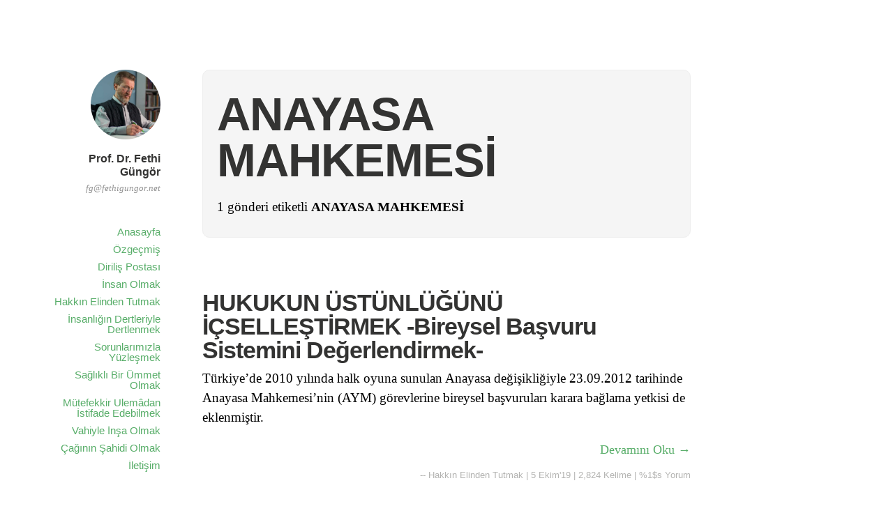

--- FILE ---
content_type: text/html; charset=UTF-8
request_url: https://fethigungor.net/etiket/anayasa-mahkemesi/
body_size: 11577
content:
<!DOCTYPE html>
<html itemscope="itemscope" itemtype="http://schema.org/WebPage" lang="tr">
<head>
<meta charset="UTF-8" />
<meta name="viewport" content="width=device-width, initial-scale=1, maximum-scale=1" />
<link rel="profile" href="https://gmpg.org/xfn/11" />
<link rel="pingback" href="https://p.fethigungor.net/xmlrpc.php" />
<!--[if lt IE 9]>
<script src="https://p.fethigungor.net/wp-content/themes/independent-publisher/js/html5.js" type="text/javascript"></script>
<![endif]-->
<meta name='robots' content='index, follow, max-image-preview:large, max-snippet:-1, max-video-preview:-1' />
<style>img:is([sizes="auto" i], [sizes^="auto," i]) { contain-intrinsic-size: 3000px 1500px }</style>
<!-- This site is optimized with the Yoast SEO plugin v25.4 - https://yoast.com/wordpress/plugins/seo/ -->
<title>ANAYASA MAHKEMESİ Arşivleri - Prof. Dr. Fethi Güngör</title>
<link rel="canonical" href="https://p.fethigungor.net/etiket/anayasa-mahkemesi/" />
<meta property="og:locale" content="tr_TR" />
<meta property="og:type" content="article" />
<meta property="og:title" content="ANAYASA MAHKEMESİ Arşivleri - Prof. Dr. Fethi Güngör" />
<meta property="og:url" content="https://p.fethigungor.net/etiket/anayasa-mahkemesi/" />
<meta property="og:site_name" content="Prof. Dr. Fethi Güngör" />
<meta name="twitter:card" content="summary_large_image" />
<script type="application/ld+json" class="yoast-schema-graph">{"@context":"https://schema.org","@graph":[{"@type":"CollectionPage","@id":"https://p.fethigungor.net/etiket/anayasa-mahkemesi/","url":"https://p.fethigungor.net/etiket/anayasa-mahkemesi/","name":"ANAYASA MAHKEMESİ Arşivleri - Prof. Dr. Fethi Güngör","isPartOf":{"@id":"https://fethigungor.net/#website"},"breadcrumb":{"@id":"https://p.fethigungor.net/etiket/anayasa-mahkemesi/#breadcrumb"},"inLanguage":"tr"},{"@type":"BreadcrumbList","@id":"https://p.fethigungor.net/etiket/anayasa-mahkemesi/#breadcrumb","itemListElement":[{"@type":"ListItem","position":1,"name":"Anasayfa","item":"https://fethigungor.net/"},{"@type":"ListItem","position":2,"name":"ANAYASA MAHKEMESİ"}]},{"@type":"WebSite","@id":"https://fethigungor.net/#website","url":"https://fethigungor.net/","name":"Prof. Dr. Fethi Güngör","description":"fg@fethigungor.net","potentialAction":[{"@type":"SearchAction","target":{"@type":"EntryPoint","urlTemplate":"https://fethigungor.net/?s={search_term_string}"},"query-input":{"@type":"PropertyValueSpecification","valueRequired":true,"valueName":"search_term_string"}}],"inLanguage":"tr"}]}</script>
<!-- / Yoast SEO plugin. -->
<link rel="alternate" type="application/rss+xml" title="Prof. Dr. Fethi Güngör &raquo; akışı" href="https://p.fethigungor.net/feed/" />
<link rel="alternate" type="application/rss+xml" title="Prof. Dr. Fethi Güngör &raquo; yorum akışı" href="https://p.fethigungor.net/comments/feed/" />
<link rel="alternate" type="application/rss+xml" title="Prof. Dr. Fethi Güngör &raquo; ANAYASA MAHKEMESİ etiket akışı" href="https://p.fethigungor.net/etiket/anayasa-mahkemesi/feed/" />
<script type="text/javascript">
/* <![CDATA[ */
window._wpemojiSettings = {"baseUrl":"https:\/\/s.w.org\/images\/core\/emoji\/15.1.0\/72x72\/","ext":".png","svgUrl":"https:\/\/s.w.org\/images\/core\/emoji\/15.1.0\/svg\/","svgExt":".svg","source":{"concatemoji":"https:\/\/p.fethigungor.net\/wp-includes\/js\/wp-emoji-release.min.js?ver=6.8.1"}};
/*! This file is auto-generated */
!function(i,n){var o,s,e;function c(e){try{var t={supportTests:e,timestamp:(new Date).valueOf()};sessionStorage.setItem(o,JSON.stringify(t))}catch(e){}}function p(e,t,n){e.clearRect(0,0,e.canvas.width,e.canvas.height),e.fillText(t,0,0);var t=new Uint32Array(e.getImageData(0,0,e.canvas.width,e.canvas.height).data),r=(e.clearRect(0,0,e.canvas.width,e.canvas.height),e.fillText(n,0,0),new Uint32Array(e.getImageData(0,0,e.canvas.width,e.canvas.height).data));return t.every(function(e,t){return e===r[t]})}function u(e,t,n){switch(t){case"flag":return n(e,"\ud83c\udff3\ufe0f\u200d\u26a7\ufe0f","\ud83c\udff3\ufe0f\u200b\u26a7\ufe0f")?!1:!n(e,"\ud83c\uddfa\ud83c\uddf3","\ud83c\uddfa\u200b\ud83c\uddf3")&&!n(e,"\ud83c\udff4\udb40\udc67\udb40\udc62\udb40\udc65\udb40\udc6e\udb40\udc67\udb40\udc7f","\ud83c\udff4\u200b\udb40\udc67\u200b\udb40\udc62\u200b\udb40\udc65\u200b\udb40\udc6e\u200b\udb40\udc67\u200b\udb40\udc7f");case"emoji":return!n(e,"\ud83d\udc26\u200d\ud83d\udd25","\ud83d\udc26\u200b\ud83d\udd25")}return!1}function f(e,t,n){var r="undefined"!=typeof WorkerGlobalScope&&self instanceof WorkerGlobalScope?new OffscreenCanvas(300,150):i.createElement("canvas"),a=r.getContext("2d",{willReadFrequently:!0}),o=(a.textBaseline="top",a.font="600 32px Arial",{});return e.forEach(function(e){o[e]=t(a,e,n)}),o}function t(e){var t=i.createElement("script");t.src=e,t.defer=!0,i.head.appendChild(t)}"undefined"!=typeof Promise&&(o="wpEmojiSettingsSupports",s=["flag","emoji"],n.supports={everything:!0,everythingExceptFlag:!0},e=new Promise(function(e){i.addEventListener("DOMContentLoaded",e,{once:!0})}),new Promise(function(t){var n=function(){try{var e=JSON.parse(sessionStorage.getItem(o));if("object"==typeof e&&"number"==typeof e.timestamp&&(new Date).valueOf()<e.timestamp+604800&&"object"==typeof e.supportTests)return e.supportTests}catch(e){}return null}();if(!n){if("undefined"!=typeof Worker&&"undefined"!=typeof OffscreenCanvas&&"undefined"!=typeof URL&&URL.createObjectURL&&"undefined"!=typeof Blob)try{var e="postMessage("+f.toString()+"("+[JSON.stringify(s),u.toString(),p.toString()].join(",")+"));",r=new Blob([e],{type:"text/javascript"}),a=new Worker(URL.createObjectURL(r),{name:"wpTestEmojiSupports"});return void(a.onmessage=function(e){c(n=e.data),a.terminate(),t(n)})}catch(e){}c(n=f(s,u,p))}t(n)}).then(function(e){for(var t in e)n.supports[t]=e[t],n.supports.everything=n.supports.everything&&n.supports[t],"flag"!==t&&(n.supports.everythingExceptFlag=n.supports.everythingExceptFlag&&n.supports[t]);n.supports.everythingExceptFlag=n.supports.everythingExceptFlag&&!n.supports.flag,n.DOMReady=!1,n.readyCallback=function(){n.DOMReady=!0}}).then(function(){return e}).then(function(){var e;n.supports.everything||(n.readyCallback(),(e=n.source||{}).concatemoji?t(e.concatemoji):e.wpemoji&&e.twemoji&&(t(e.twemoji),t(e.wpemoji)))}))}((window,document),window._wpemojiSettings);
/* ]]> */
</script>
<style id='wp-emoji-styles-inline-css' type='text/css'>
img.wp-smiley, img.emoji {
display: inline !important;
border: none !important;
box-shadow: none !important;
height: 1em !important;
width: 1em !important;
margin: 0 0.07em !important;
vertical-align: -0.1em !important;
background: none !important;
padding: 0 !important;
}
</style>
<!-- <link rel='stylesheet' id='wp-block-library-css' href='https://p.fethigungor.net/wp-includes/css/dist/block-library/style.min.css?ver=6.8.1' type='text/css' media='all' /> -->
<link rel="stylesheet" type="text/css" href="//p.fethigungor.net/wp-content/cache/wpfc-minified/96kgm70n/2atko.css" media="all"/>
<style id='classic-theme-styles-inline-css' type='text/css'>
/*! This file is auto-generated */
.wp-block-button__link{color:#fff;background-color:#32373c;border-radius:9999px;box-shadow:none;text-decoration:none;padding:calc(.667em + 2px) calc(1.333em + 2px);font-size:1.125em}.wp-block-file__button{background:#32373c;color:#fff;text-decoration:none}
</style>
<style id='co-authors-plus-coauthors-style-inline-css' type='text/css'>
.wp-block-co-authors-plus-coauthors.is-layout-flow [class*=wp-block-co-authors-plus]{display:inline}
</style>
<style id='co-authors-plus-avatar-style-inline-css' type='text/css'>
.wp-block-co-authors-plus-avatar :where(img){height:auto;max-width:100%;vertical-align:bottom}.wp-block-co-authors-plus-coauthors.is-layout-flow .wp-block-co-authors-plus-avatar :where(img){vertical-align:middle}.wp-block-co-authors-plus-avatar:is(.alignleft,.alignright){display:table}.wp-block-co-authors-plus-avatar.aligncenter{display:table;margin-inline:auto}
</style>
<style id='co-authors-plus-image-style-inline-css' type='text/css'>
.wp-block-co-authors-plus-image{margin-bottom:0}.wp-block-co-authors-plus-image :where(img){height:auto;max-width:100%;vertical-align:bottom}.wp-block-co-authors-plus-coauthors.is-layout-flow .wp-block-co-authors-plus-image :where(img){vertical-align:middle}.wp-block-co-authors-plus-image:is(.alignfull,.alignwide) :where(img){width:100%}.wp-block-co-authors-plus-image:is(.alignleft,.alignright){display:table}.wp-block-co-authors-plus-image.aligncenter{display:table;margin-inline:auto}
</style>
<style id='global-styles-inline-css' type='text/css'>
:root{--wp--preset--aspect-ratio--square: 1;--wp--preset--aspect-ratio--4-3: 4/3;--wp--preset--aspect-ratio--3-4: 3/4;--wp--preset--aspect-ratio--3-2: 3/2;--wp--preset--aspect-ratio--2-3: 2/3;--wp--preset--aspect-ratio--16-9: 16/9;--wp--preset--aspect-ratio--9-16: 9/16;--wp--preset--color--black: #000000;--wp--preset--color--cyan-bluish-gray: #abb8c3;--wp--preset--color--white: #ffffff;--wp--preset--color--pale-pink: #f78da7;--wp--preset--color--vivid-red: #cf2e2e;--wp--preset--color--luminous-vivid-orange: #ff6900;--wp--preset--color--luminous-vivid-amber: #fcb900;--wp--preset--color--light-green-cyan: #7bdcb5;--wp--preset--color--vivid-green-cyan: #00d084;--wp--preset--color--pale-cyan-blue: #8ed1fc;--wp--preset--color--vivid-cyan-blue: #0693e3;--wp--preset--color--vivid-purple: #9b51e0;--wp--preset--gradient--vivid-cyan-blue-to-vivid-purple: linear-gradient(135deg,rgba(6,147,227,1) 0%,rgb(155,81,224) 100%);--wp--preset--gradient--light-green-cyan-to-vivid-green-cyan: linear-gradient(135deg,rgb(122,220,180) 0%,rgb(0,208,130) 100%);--wp--preset--gradient--luminous-vivid-amber-to-luminous-vivid-orange: linear-gradient(135deg,rgba(252,185,0,1) 0%,rgba(255,105,0,1) 100%);--wp--preset--gradient--luminous-vivid-orange-to-vivid-red: linear-gradient(135deg,rgba(255,105,0,1) 0%,rgb(207,46,46) 100%);--wp--preset--gradient--very-light-gray-to-cyan-bluish-gray: linear-gradient(135deg,rgb(238,238,238) 0%,rgb(169,184,195) 100%);--wp--preset--gradient--cool-to-warm-spectrum: linear-gradient(135deg,rgb(74,234,220) 0%,rgb(151,120,209) 20%,rgb(207,42,186) 40%,rgb(238,44,130) 60%,rgb(251,105,98) 80%,rgb(254,248,76) 100%);--wp--preset--gradient--blush-light-purple: linear-gradient(135deg,rgb(255,206,236) 0%,rgb(152,150,240) 100%);--wp--preset--gradient--blush-bordeaux: linear-gradient(135deg,rgb(254,205,165) 0%,rgb(254,45,45) 50%,rgb(107,0,62) 100%);--wp--preset--gradient--luminous-dusk: linear-gradient(135deg,rgb(255,203,112) 0%,rgb(199,81,192) 50%,rgb(65,88,208) 100%);--wp--preset--gradient--pale-ocean: linear-gradient(135deg,rgb(255,245,203) 0%,rgb(182,227,212) 50%,rgb(51,167,181) 100%);--wp--preset--gradient--electric-grass: linear-gradient(135deg,rgb(202,248,128) 0%,rgb(113,206,126) 100%);--wp--preset--gradient--midnight: linear-gradient(135deg,rgb(2,3,129) 0%,rgb(40,116,252) 100%);--wp--preset--font-size--small: 13px;--wp--preset--font-size--medium: 20px;--wp--preset--font-size--large: 36px;--wp--preset--font-size--x-large: 42px;--wp--preset--spacing--20: 0.44rem;--wp--preset--spacing--30: 0.67rem;--wp--preset--spacing--40: 1rem;--wp--preset--spacing--50: 1.5rem;--wp--preset--spacing--60: 2.25rem;--wp--preset--spacing--70: 3.38rem;--wp--preset--spacing--80: 5.06rem;--wp--preset--shadow--natural: 6px 6px 9px rgba(0, 0, 0, 0.2);--wp--preset--shadow--deep: 12px 12px 50px rgba(0, 0, 0, 0.4);--wp--preset--shadow--sharp: 6px 6px 0px rgba(0, 0, 0, 0.2);--wp--preset--shadow--outlined: 6px 6px 0px -3px rgba(255, 255, 255, 1), 6px 6px rgba(0, 0, 0, 1);--wp--preset--shadow--crisp: 6px 6px 0px rgba(0, 0, 0, 1);}:where(.is-layout-flex){gap: 0.5em;}:where(.is-layout-grid){gap: 0.5em;}body .is-layout-flex{display: flex;}.is-layout-flex{flex-wrap: wrap;align-items: center;}.is-layout-flex > :is(*, div){margin: 0;}body .is-layout-grid{display: grid;}.is-layout-grid > :is(*, div){margin: 0;}:where(.wp-block-columns.is-layout-flex){gap: 2em;}:where(.wp-block-columns.is-layout-grid){gap: 2em;}:where(.wp-block-post-template.is-layout-flex){gap: 1.25em;}:where(.wp-block-post-template.is-layout-grid){gap: 1.25em;}.has-black-color{color: var(--wp--preset--color--black) !important;}.has-cyan-bluish-gray-color{color: var(--wp--preset--color--cyan-bluish-gray) !important;}.has-white-color{color: var(--wp--preset--color--white) !important;}.has-pale-pink-color{color: var(--wp--preset--color--pale-pink) !important;}.has-vivid-red-color{color: var(--wp--preset--color--vivid-red) !important;}.has-luminous-vivid-orange-color{color: var(--wp--preset--color--luminous-vivid-orange) !important;}.has-luminous-vivid-amber-color{color: var(--wp--preset--color--luminous-vivid-amber) !important;}.has-light-green-cyan-color{color: var(--wp--preset--color--light-green-cyan) !important;}.has-vivid-green-cyan-color{color: var(--wp--preset--color--vivid-green-cyan) !important;}.has-pale-cyan-blue-color{color: var(--wp--preset--color--pale-cyan-blue) !important;}.has-vivid-cyan-blue-color{color: var(--wp--preset--color--vivid-cyan-blue) !important;}.has-vivid-purple-color{color: var(--wp--preset--color--vivid-purple) !important;}.has-black-background-color{background-color: var(--wp--preset--color--black) !important;}.has-cyan-bluish-gray-background-color{background-color: var(--wp--preset--color--cyan-bluish-gray) !important;}.has-white-background-color{background-color: var(--wp--preset--color--white) !important;}.has-pale-pink-background-color{background-color: var(--wp--preset--color--pale-pink) !important;}.has-vivid-red-background-color{background-color: var(--wp--preset--color--vivid-red) !important;}.has-luminous-vivid-orange-background-color{background-color: var(--wp--preset--color--luminous-vivid-orange) !important;}.has-luminous-vivid-amber-background-color{background-color: var(--wp--preset--color--luminous-vivid-amber) !important;}.has-light-green-cyan-background-color{background-color: var(--wp--preset--color--light-green-cyan) !important;}.has-vivid-green-cyan-background-color{background-color: var(--wp--preset--color--vivid-green-cyan) !important;}.has-pale-cyan-blue-background-color{background-color: var(--wp--preset--color--pale-cyan-blue) !important;}.has-vivid-cyan-blue-background-color{background-color: var(--wp--preset--color--vivid-cyan-blue) !important;}.has-vivid-purple-background-color{background-color: var(--wp--preset--color--vivid-purple) !important;}.has-black-border-color{border-color: var(--wp--preset--color--black) !important;}.has-cyan-bluish-gray-border-color{border-color: var(--wp--preset--color--cyan-bluish-gray) !important;}.has-white-border-color{border-color: var(--wp--preset--color--white) !important;}.has-pale-pink-border-color{border-color: var(--wp--preset--color--pale-pink) !important;}.has-vivid-red-border-color{border-color: var(--wp--preset--color--vivid-red) !important;}.has-luminous-vivid-orange-border-color{border-color: var(--wp--preset--color--luminous-vivid-orange) !important;}.has-luminous-vivid-amber-border-color{border-color: var(--wp--preset--color--luminous-vivid-amber) !important;}.has-light-green-cyan-border-color{border-color: var(--wp--preset--color--light-green-cyan) !important;}.has-vivid-green-cyan-border-color{border-color: var(--wp--preset--color--vivid-green-cyan) !important;}.has-pale-cyan-blue-border-color{border-color: var(--wp--preset--color--pale-cyan-blue) !important;}.has-vivid-cyan-blue-border-color{border-color: var(--wp--preset--color--vivid-cyan-blue) !important;}.has-vivid-purple-border-color{border-color: var(--wp--preset--color--vivid-purple) !important;}.has-vivid-cyan-blue-to-vivid-purple-gradient-background{background: var(--wp--preset--gradient--vivid-cyan-blue-to-vivid-purple) !important;}.has-light-green-cyan-to-vivid-green-cyan-gradient-background{background: var(--wp--preset--gradient--light-green-cyan-to-vivid-green-cyan) !important;}.has-luminous-vivid-amber-to-luminous-vivid-orange-gradient-background{background: var(--wp--preset--gradient--luminous-vivid-amber-to-luminous-vivid-orange) !important;}.has-luminous-vivid-orange-to-vivid-red-gradient-background{background: var(--wp--preset--gradient--luminous-vivid-orange-to-vivid-red) !important;}.has-very-light-gray-to-cyan-bluish-gray-gradient-background{background: var(--wp--preset--gradient--very-light-gray-to-cyan-bluish-gray) !important;}.has-cool-to-warm-spectrum-gradient-background{background: var(--wp--preset--gradient--cool-to-warm-spectrum) !important;}.has-blush-light-purple-gradient-background{background: var(--wp--preset--gradient--blush-light-purple) !important;}.has-blush-bordeaux-gradient-background{background: var(--wp--preset--gradient--blush-bordeaux) !important;}.has-luminous-dusk-gradient-background{background: var(--wp--preset--gradient--luminous-dusk) !important;}.has-pale-ocean-gradient-background{background: var(--wp--preset--gradient--pale-ocean) !important;}.has-electric-grass-gradient-background{background: var(--wp--preset--gradient--electric-grass) !important;}.has-midnight-gradient-background{background: var(--wp--preset--gradient--midnight) !important;}.has-small-font-size{font-size: var(--wp--preset--font-size--small) !important;}.has-medium-font-size{font-size: var(--wp--preset--font-size--medium) !important;}.has-large-font-size{font-size: var(--wp--preset--font-size--large) !important;}.has-x-large-font-size{font-size: var(--wp--preset--font-size--x-large) !important;}
:where(.wp-block-post-template.is-layout-flex){gap: 1.25em;}:where(.wp-block-post-template.is-layout-grid){gap: 1.25em;}
:where(.wp-block-columns.is-layout-flex){gap: 2em;}:where(.wp-block-columns.is-layout-grid){gap: 2em;}
:root :where(.wp-block-pullquote){font-size: 1.5em;line-height: 1.6;}
</style>
<!-- <link rel='stylesheet' id='contact-form-7-css' href='https://p.fethigungor.net/wp-content/plugins/contact-form-7/includes/css/styles.css?ver=6.1' type='text/css' media='all' /> -->
<!-- <link rel='stylesheet' id='genericons-css' href='https://p.fethigungor.net/wp-content/themes/independent-publisher/fonts/genericons/genericons.css?ver=3.1' type='text/css' media='all' /> -->
<!-- <link rel='stylesheet' id='independent-publisher-style-css' href='https://p.fethigungor.net/wp-content/themes/independent-publisher/style.css?ver=6.8.1' type='text/css' media='all' /> -->
<!-- <link rel='stylesheet' id='customizer-css' href='https://p.fethigungor.net/wp-admin/admin-ajax.php?action=independent_publisher_customizer_css&#038;ver=1.7' type='text/css' media='all' /> -->
<link rel="stylesheet" type="text/css" href="//p.fethigungor.net/wp-content/cache/wpfc-minified/duak0i5x/2au4a.css" media="all"/>
<style id='akismet-widget-style-inline-css' type='text/css'>
.a-stats {
--akismet-color-mid-green: #357b49;
--akismet-color-white: #fff;
--akismet-color-light-grey: #f6f7f7;
max-width: 350px;
width: auto;
}
.a-stats * {
all: unset;
box-sizing: border-box;
}
.a-stats strong {
font-weight: 600;
}
.a-stats a.a-stats__link,
.a-stats a.a-stats__link:visited,
.a-stats a.a-stats__link:active {
background: var(--akismet-color-mid-green);
border: none;
box-shadow: none;
border-radius: 8px;
color: var(--akismet-color-white);
cursor: pointer;
display: block;
font-family: -apple-system, BlinkMacSystemFont, 'Segoe UI', 'Roboto', 'Oxygen-Sans', 'Ubuntu', 'Cantarell', 'Helvetica Neue', sans-serif;
font-weight: 500;
padding: 12px;
text-align: center;
text-decoration: none;
transition: all 0.2s ease;
}
/* Extra specificity to deal with TwentyTwentyOne focus style */
.widget .a-stats a.a-stats__link:focus {
background: var(--akismet-color-mid-green);
color: var(--akismet-color-white);
text-decoration: none;
}
.a-stats a.a-stats__link:hover {
filter: brightness(110%);
box-shadow: 0 4px 12px rgba(0, 0, 0, 0.06), 0 0 2px rgba(0, 0, 0, 0.16);
}
.a-stats .count {
color: var(--akismet-color-white);
display: block;
font-size: 1.5em;
line-height: 1.4;
padding: 0 13px;
white-space: nowrap;
}
</style>
<!-- <link rel='stylesheet' id='newsletter-css' href='https://p.fethigungor.net/wp-content/plugins/newsletter/style.css?ver=8.9.1' type='text/css' media='all' /> -->
<link rel="stylesheet" type="text/css" href="//p.fethigungor.net/wp-content/cache/wpfc-minified/79apq0ua/2atko.css" media="all"/>
<script src='//p.fethigungor.net/wp-content/cache/wpfc-minified/ee41l7x4/2au4a.js' type="text/javascript"></script>
<!-- <script type="text/javascript" src="https://p.fethigungor.net/wp-includes/js/jquery/jquery.min.js?ver=3.7.1" id="jquery-core-js"></script> -->
<!-- <script type="text/javascript" src="https://p.fethigungor.net/wp-includes/js/jquery/jquery-migrate.min.js?ver=3.4.1" id="jquery-migrate-js"></script> -->
<!-- <script type="text/javascript" src="https://p.fethigungor.net/wp-content/themes/independent-publisher/js/enhanced-comment-form.js?ver=1.0" id="enhanced-comment-form-js-js"></script> -->
<link rel="https://api.w.org/" href="https://p.fethigungor.net/wp-json/" /><link rel="alternate" title="JSON" type="application/json" href="https://p.fethigungor.net/wp-json/wp/v2/tags/4869" /><link rel="EditURI" type="application/rsd+xml" title="RSD" href="https://p.fethigungor.net/xmlrpc.php?rsd" />
<meta name="generator" content="WordPress 6.8.1" />
<!-- <script type="text/javascript" src="https://p.fethigungor.net/wp-includes/js/tw-sack.min.js?ver=1.6.1" id="sack-js"></script> -->
<script type="text/javascript">
//<![CDATA[
function alo_em_pubblic_form ()
{
var alo_cf_array = new Array();
document.alo_easymail_widget_form.submit.value="gönderiliyor...";
document.alo_easymail_widget_form.submit.disabled = true;
document.getElementById('alo_em_widget_loading').style.display = "inline";
document.getElementById('alo_easymail_widget_feedback').innerHTML = "";
var alo_em_sack = new sack("https://p.fethigungor.net/wp-admin/admin-ajax.php" );
alo_em_sack.execute = 1;
alo_em_sack.method = 'POST';
alo_em_sack.setVar( "action", "alo_em_pubblic_form_check" );
alo_em_sack.setVar( "alo_em_opt_name", document.alo_easymail_widget_form.alo_em_opt_name.value );
alo_em_sack.setVar( "alo_em_opt_email", document.alo_easymail_widget_form.alo_em_opt_email.value );
alo_em_sack.setVar( "alo_em_privacy_agree", ( document.getElementById('alo_em_privacy_agree').checked ? 1 : 0 ) );
alo_em_sack.setVar( "alo_easymail_txt_generic_error", 'İşlem sırasında hata oluştu.' );
alo_em_sack.setVar( "alo_em_error_email_incorrect", "Email adresinizi kontrol ediniz");
alo_em_sack.setVar( "alo_em_error_name_empty", "İsim alanı boş bırakılmamalıdır.");
alo_em_sack.setVar( "alo_em_error_privacy_empty", "The Gizlilik Politikası field is empty");
alo_em_sack.setVar( "alo_em_error_email_added", "Dikkat: Bu mail adresi daha önce kaydedilmiş fakat aktfileştirilmemiş görünüyor. Şimdi size yeni bir aktivasyon maili gönderiyoruz.");
alo_em_sack.setVar( "alo_em_error_email_activated", "Dikkat: Bu mail adresi zaten mail listemizde kayıtlıdır");
alo_em_sack.setVar( "alo_em_error_on_sending", "Gönderirken hata oluştu: Lütfen tekrar deneyin");
alo_em_sack.setVar( "alo_em_txt_ok", "Teşekkürler... Aboneliğinizi aktif hale getirmek için size gönderdiğimiz maildeki aktivasyon linkine tıklayın.");
alo_em_sack.setVar( "alo_em_txt_subscribe", "Abone Ol");
alo_em_sack.setVar( "alo_em_lang_code", "");
var cbs = document.getElementById('alo_easymail_widget_form').getElementsByTagName('input');
var length = cbs.length;
var lists = "";
for (var i=0; i < length; i++) {
if (cbs[i].name == 'alo_em_form_lists' +'[]' && cbs[i].type == 'checkbox') {
if ( cbs[i].checked ) lists += cbs[i].value + ",";
}
}
alo_em_sack.setVar( "alo_em_form_lists", lists );
alo_em_sack.setVar( "alo_em_nonce", '0044a9bab2' );
alo_em_sack.runAJAX();
return true;
}
//]]>
</script>
<!-- Yandex.Metrika counter -->
<script type="text/javascript">
(function (d, w, c) {
(w[c] = w[c] || []).push(function() {
try {
w.yaCounter32248204 = new Ya.Metrika({
id:32248204,
clickmap:true,
trackLinks:true,
accurateTrackBounce:true
});
} catch(e) { }
});
var n = d.getElementsByTagName("script")[0],
s = d.createElement("script"),
f = function () { n.parentNode.insertBefore(s, n); };
s.type = "text/javascript";
s.async = true;
s.src = "https://mc.yandex.ru/metrika/watch.js";
if (w.opera == "[object Opera]") {
d.addEventListener("DOMContentLoaded", f, false);
} else { f(); }
})(document, window, "yandex_metrika_callbacks");
</script>
<noscript><div><img src="https://mc.yandex.ru/watch/32248204" style="position:absolute; left:-9999px;" alt="" /></div></noscript>
<!-- /Yandex.Metrika counter -->
<style type="text/css" id="wp-custom-css">
p, div {
-webkit-hyphens:manual;
-moz-hyphens:manual;
hyphens:manual;
}		</style>
</head>
<body data-rsssl=1 class="archive tag tag-anayasa-mahkemesi tag-4869 wp-theme-independent-publisher enhanced-excerpts post-excerpts hfeed h-feed" itemscope="itemscope" itemtype="http://schema.org/WebPage">
<div id="page" class="site">
<header id="masthead" class="site-header" role="banner" itemscope itemtype="http://schema.org/WPHeader">
<div class="site-header-info">
<a class="site-logo" href="https://p.fethigungor.net/" title="Prof. Dr. Fethi Güngör" rel="home">
<img class="no-grav" src="https://fethigungor.net/wp-content/uploads/2015/07/cropped-fethigungor-foto-calisma-dokuman.jpg" height="1001" width="1001" alt="Prof. Dr. Fethi Güngör" />
</a>
<div class="site-title">
<a href="https://p.fethigungor.net/" title="Prof. Dr. Fethi Güngör" rel="home">Prof. Dr. Fethi Güngör</a>
</div>
<div class="site-description"><a href="/cdn-cgi/l/email-protection" class="__cf_email__" data-cfemail="ccaaab8caaa9b8a4a5abb9a2aba3bee2a2a9b8">[email&#160;protected]</a></div>
</div>
<nav role="navigation" class="site-navigation main-navigation">
<a class="screen-reader-text skip-link" href="#content" title="İçeriğe atla">İçeriğe atla</a>
<div class="menu-ana-menu-container"><ul id="menu-ana-menu" class="menu"><li id="menu-item-331" class="menu-item menu-item-type-custom menu-item-object-custom menu-item-331"><a href="https://fethigungor.net">Anasayfa</a></li>
<li id="menu-item-123" class="menu-item menu-item-type-post_type menu-item-object-page menu-item-123"><a href="https://p.fethigungor.net/ozgecmis/">Özgeçmiş</a></li>
<li id="menu-item-124" class="menu-item menu-item-type-taxonomy menu-item-object-category menu-item-124"><a href="https://p.fethigungor.net/dirilis-postasi/">Diriliş Postası</a></li>
<li id="menu-item-401" class="menu-item menu-item-type-taxonomy menu-item-object-category menu-item-401"><a href="https://p.fethigungor.net/insan-olmak/">İnsan Olmak</a></li>
<li id="menu-item-403" class="menu-item menu-item-type-taxonomy menu-item-object-category menu-item-403"><a href="https://p.fethigungor.net/hakkin-elinden-tutmak/">Hakkın Elinden Tutmak</a></li>
<li id="menu-item-404" class="menu-item menu-item-type-taxonomy menu-item-object-category menu-item-404"><a href="https://p.fethigungor.net/insanligin-dertleriyle-dertlenmek/">İnsanlığın Dertleriyle Dertlenmek</a></li>
<li id="menu-item-405" class="menu-item menu-item-type-taxonomy menu-item-object-category menu-item-405"><a href="https://p.fethigungor.net/sorunlarimizla-yuzlesmek/">Sorunlarımızla Yüzleşmek</a></li>
<li id="menu-item-408" class="menu-item menu-item-type-taxonomy menu-item-object-category menu-item-408"><a href="https://p.fethigungor.net/saglikli-bir-ummet-olmak/">Sağlıklı Bir Ümmet Olmak</a></li>
<li id="menu-item-409" class="menu-item menu-item-type-taxonomy menu-item-object-category menu-item-409"><a href="https://p.fethigungor.net/mutefekkir-ulemadan-istifade-edebilmek/">Mütefekkir Ulemâdan İstifade Edebilmek</a></li>
<li id="menu-item-406" class="menu-item menu-item-type-taxonomy menu-item-object-category menu-item-406"><a href="https://p.fethigungor.net/vahiyle-insa-olmak/">Vahiyle İnşa Olmak</a></li>
<li id="menu-item-407" class="menu-item menu-item-type-taxonomy menu-item-object-category menu-item-407"><a href="https://p.fethigungor.net/caginin-sahidi-olmak/">Çağının Şahidi Olmak</a></li>
<li id="menu-item-133" class="menu-item menu-item-type-post_type menu-item-object-page menu-item-133"><a href="https://p.fethigungor.net/iletisim/">İletişim</a></li>
</ul></div>				
</nav><!-- .site-navigation .main-navigation -->
</header>
<!-- #masthead .site-header -->
<div id="main" class="site-main">
<section id="primary" class="content-area">
<main id="content" class="site-content" role="main">
<header class="page-header">
<h1 class="page-title">
<span>ANAYASA MAHKEMESİ</span>					</h1>
<div class="taxonomy-description"><p>1 gönderi etiketli <strong>ANAYASA MAHKEMESİ</strong></p>
</div>									</header><!-- .page-header -->
<article id="post-944" class="first-post post-944 post type-post status-publish format-standard category-hakkin-elinden-tutmak tag-aihm tag-anayasa-mahkemesi tag-aym tag-basraportor-ayhan-kilic tag-bireysel-basvuru-sisteminin-desteklenmesi-ortak-projesi tag-christiane-schmaltz tag-danistay-13-dairesi tag-engin-yildirim tag-federal-almanya-yuksek-mahkemesi tag-gulistan tag-gursel-ozkan tag-ihsan-basturk tag-joint-project-on-supporting-the-individual-application-to-the-constitutional-court-in-turkey tag-kesmir-atasozu tag-mikhail-lobov tag-nelson-mandela tag-robert-spano tag-sadi-sirazi tag-siac tag-strazburg-mahkemesi tag-yargitay-19-ceza-dairesi tag-yusuf-sevki-hakyemez tag-zuhtu-arslan h-entry hentry">
<header class="entry-header">
<h1 class="entry-title p-name">
<a href="https://p.fethigungor.net/hakkin-elinden-tutmak/hukukun-ustunlugunu-icsellestirmek-bireysel-basvuru-sistemini-degerlendirmek/" title="Bağlantı HUKUKUN ÜSTÜNLÜĞÜNÜ İÇSELLEŞTİRMEK -Bireysel Başvuru Sistemini Değerlendirmek-" rel="bookmark">HUKUKUN ÜSTÜNLÜĞÜNÜ İÇSELLEŞTİRMEK -Bireysel Başvuru Sistemini Değerlendirmek-</a>
</h1>
</header>
<!-- .entry-header -->
<div class="entry-summary e-summary">
<a href="https://p.fethigungor.net/hakkin-elinden-tutmak/hukukun-ustunlugunu-icsellestirmek-bireysel-basvuru-sistemini-degerlendirmek/" rel="bookmark" title="Bağlantı HUKUKUN ÜSTÜNLÜĞÜNÜ İÇSELLEŞTİRMEK -Bireysel Başvuru Sistemini Değerlendirmek-"><p>Türkiye’de 2010 yılında halk oyuna sunulan Anayasa değişikliğiyle 23.09.2012 tarihinde Anayasa Mahkemesi’nin (AYM) görevlerine bireysel başvuruları karara bağlama yetkisi de eklenmiştir.</p>
</a>
</div>
<!-- .entry-content -->
<div class="enhanced-excerpt-read-more"><a class="read-more" href="https://p.fethigungor.net/hakkin-elinden-tutmak/hukukun-ustunlugunu-icsellestirmek-bireysel-basvuru-sistemini-degerlendirmek/"> Devamını Oku &rarr;</a></div>	
<footer class="entry-meta">
<span class="cat-links">-- <a href="https://p.fethigungor.net/hakkin-elinden-tutmak/" rel="category tag">Hakkın Elinden Tutmak</a></span> <span class="sep"> |</span>		
<a href="https://p.fethigungor.net/hakkin-elinden-tutmak/hukukun-ustunlugunu-icsellestirmek-bireysel-basvuru-sistemini-degerlendirmek/" title="HUKUKUN ÜSTÜNLÜĞÜNÜ İÇSELLEŞTİRMEK -Bireysel Başvuru Sistemini Değerlendirmek-" rel="bookmark"><time class="entry-date dt-published" datetime="2019-10-05T13:18:09+0300" itemprop="datePublished" pubdate="pubdate">5 Ekim&#039;19</time></a> <span class="sep"> | </span>		
<span>2,824 Kelime</span> <span class="sep"> | </span>		
<span class="comments-link"><a href="https://p.fethigungor.net/hakkin-elinden-tutmak/hukukun-ustunlugunu-icsellestirmek-bireysel-basvuru-sistemini-degerlendirmek/#comments">%1$s Yorum	</a></span>
</footer>
<!-- .entry-meta -->
</article><!-- #post-944 -->
</main>
<!-- #content .site-content -->
</section><!-- #primary .content-area -->
<div id="secondary" class="widget-area" role="complementary">
<aside id="enhancedtextwidget-2" class="widget widget_text enhanced-text-widget"><div class="textwidget widget-text"></div></aside><aside id="media_image-6" class="widget widget_media_image"><h1 class="widget-title">Hakkın Elinden Tutmak</h1><a href="https://www.babil.com/hakkin-elinden-tutmak-kitabi-fethi-gungor"><img width="193" height="300" src="https://p.fethigungor.net/wp-content/uploads/2019/09/fethigungor-hakkin-elinden-tutmak-v2-193x300.png" class="image wp-image-943  attachment-medium size-medium" alt="" style="max-width: 100%; height: auto;" decoding="async" loading="lazy" srcset="https://p.fethigungor.net/wp-content/uploads/2019/09/fethigungor-hakkin-elinden-tutmak-v2-193x300.png 193w, https://p.fethigungor.net/wp-content/uploads/2019/09/fethigungor-hakkin-elinden-tutmak-v2-768x1195.png 768w, https://p.fethigungor.net/wp-content/uploads/2019/09/fethigungor-hakkin-elinden-tutmak-v2-658x1024.png 658w, https://p.fethigungor.net/wp-content/uploads/2019/09/fethigungor-hakkin-elinden-tutmak-v2-450x700.png 450w, https://p.fethigungor.net/wp-content/uploads/2019/09/fethigungor-hakkin-elinden-tutmak-v2.png 986w" sizes="auto, (max-width: 193px) 100vw, 193px" /></a></aside><aside id="media_image-4" class="widget widget_media_image"><h1 class="widget-title">Şiddet Erdemi Öldürür Cevdet Said</h1><a href="https://www.babil.com/siddet-erdemi-oldurur-kitabi-cevdet-said"><img width="191" height="300" src="https://p.fethigungor.net/wp-content/uploads/2019/05/siddet-erdemi-oldurur-cevdet-said-191x300.jpg" class="image wp-image-892  attachment-medium size-medium" alt="" style="max-width: 100%; height: auto;" decoding="async" loading="lazy" srcset="https://p.fethigungor.net/wp-content/uploads/2019/05/siddet-erdemi-oldurur-cevdet-said-191x300.jpg 191w, https://p.fethigungor.net/wp-content/uploads/2019/05/siddet-erdemi-oldurur-cevdet-said-445x700.jpg 445w, https://p.fethigungor.net/wp-content/uploads/2019/05/siddet-erdemi-oldurur-cevdet-said.jpg 509w" sizes="auto, (max-width: 191px) 100vw, 191px" /></a></aside><aside id="media_image-5" class="widget widget_media_image"><h1 class="widget-title">İslam Medeniyetinin Sadık Muhafızı Malik&nbsp;Bin&nbsp;Nebi</h1><a href="https://kidega.com/kitap/malik-bin-nebi-305205/detay"><img width="187" height="300" src="https://p.fethigungor.net/wp-content/uploads/2019/05/malik-b-nebi-187x300.jpg" class="image wp-image-889  attachment-medium size-medium" alt="" style="max-width: 100%; height: auto;" decoding="async" loading="lazy" srcset="https://p.fethigungor.net/wp-content/uploads/2019/05/malik-b-nebi-187x300.jpg 187w, https://p.fethigungor.net/wp-content/uploads/2019/05/malik-b-nebi-768x1230.jpg 768w, https://p.fethigungor.net/wp-content/uploads/2019/05/malik-b-nebi-640x1024.jpg 640w, https://p.fethigungor.net/wp-content/uploads/2019/05/malik-b-nebi-437x700.jpg 437w, https://p.fethigungor.net/wp-content/uploads/2019/05/malik-b-nebi-1320x2114.jpg 1320w, https://p.fethigungor.net/wp-content/uploads/2019/05/malik-b-nebi.jpg 1472w" sizes="auto, (max-width: 187px) 100vw, 187px" /></a></aside><aside id="media_image-3" class="widget widget_media_image"><h1 class="widget-title">Muttaki Mütefekkir Cevdet Said</h1><a href="https://kidega.com/kitap/cevdet-said-303970/detay"><img width="188" height="300" src="https://p.fethigungor.net/wp-content/uploads/2019/05/cevdet-said-188x300.jpg" class="image wp-image-877  attachment-medium size-medium" alt="" style="max-width: 100%; height: auto;" decoding="async" loading="lazy" srcset="https://p.fethigungor.net/wp-content/uploads/2019/05/cevdet-said-188x300.jpg 188w, https://p.fethigungor.net/wp-content/uploads/2019/05/cevdet-said-768x1228.jpg 768w, https://p.fethigungor.net/wp-content/uploads/2019/05/cevdet-said-640x1024.jpg 640w, https://p.fethigungor.net/wp-content/uploads/2019/05/cevdet-said-438x700.jpg 438w, https://p.fethigungor.net/wp-content/uploads/2019/05/cevdet-said-1320x2111.jpg 1320w, https://p.fethigungor.net/wp-content/uploads/2019/05/cevdet-said.jpg 1473w" sizes="auto, (max-width: 188px) 100vw, 188px" /></a></aside><aside id="media_image-2" class="widget widget_media_image"><h1 class="widget-title">Maraş&#8217;tan Marakeş&#8217;e Fikri Tuna Hatıratı</h1><a href="http://pinaryayinlari.com/kitap.php?id=928"><img width="193" height="300" src="https://p.fethigungor.net/wp-content/uploads/2019/04/Maras-Marakes-Kapak-193x300.jpg" class="image wp-image-858  attachment-medium size-medium" alt="" style="max-width: 100%; height: auto;" decoding="async" loading="lazy" srcset="https://p.fethigungor.net/wp-content/uploads/2019/04/Maras-Marakes-Kapak-193x300.jpg 193w, https://p.fethigungor.net/wp-content/uploads/2019/04/Maras-Marakes-Kapak-450x700.jpg 450w, https://p.fethigungor.net/wp-content/uploads/2019/04/Maras-Marakes-Kapak.jpg 514w" sizes="auto, (max-width: 193px) 100vw, 193px" /></a></aside><aside id="mc4wp_form_widget-2" class="widget widget_mc4wp_form_widget"><h1 class="widget-title">Yeni yazılardan haberdar olmak için</h1><script data-cfasync="false" src="/cdn-cgi/scripts/5c5dd728/cloudflare-static/email-decode.min.js"></script><script>(function() {
window.mc4wp = window.mc4wp || {
listeners: [],
forms: {
on: function(evt, cb) {
window.mc4wp.listeners.push(
{
event   : evt,
callback: cb
}
);
}
}
}
})();
</script><!-- Mailchimp for WordPress v4.10.5 - https://wordpress.org/plugins/mailchimp-for-wp/ --><form id="mc4wp-form-1" class="mc4wp-form mc4wp-form-237" method="post" data-id="237" data-name="fethigungor.net" ><div class="mc4wp-form-fields"><p>
<input type="email" name="EMAIL" placeholder="Eposta adresinizi yazın" required />
</p>
<p>
<input type="submit" value="Kayıt Ol" />
</p></div><label style="display: none !important;">Leave this field empty if you're human: <input type="text" name="_mc4wp_honeypot" value="" tabindex="-1" autocomplete="off" /></label><input type="hidden" name="_mc4wp_timestamp" value="1752526899" /><input type="hidden" name="_mc4wp_form_id" value="237" /><input type="hidden" name="_mc4wp_form_element_id" value="mc4wp-form-1" /><div class="mc4wp-response"></div></form><!-- / Mailchimp for WordPress Plugin --></aside><aside id="search-4" class="widget widget_search"><h1 class="widget-title">Arama Yapın</h1><form method="get" id="searchform" action="https://p.fethigungor.net/" role="search">
<label for="s" class="screen-reader-text">Arama</label>
<input type="text" class="field" name="s" value="" id="s" placeholder="Arama &hellip;" />
<input type="submit" class="submit" name="submit" id="searchsubmit" value="Arama" />
</form>
</aside>	</div><!-- #secondary .widget-area -->

</div><!-- #main .site-main -->
<footer id="colophon" class="site-footer" itemscope="itemscope" itemtype="http://schema.org/WPFooter" role="contentinfo">
<div class="site-info">
<a href="http://independentpublisher.me" rel="designer" title="Independent Publisher: A beautiful reader-focused WordPress theme, for you.">Independent Publisher</a> empowered by <a href="http://wordpress.org/" rel="generator" title="WordPress: A free open-source publishing platform">WordPress</a>	</div>
<!-- .site-info -->
</footer><!-- #colophon .site-footer -->
</div><!-- #page .hfeed .site -->
<script type="speculationrules">
{"prefetch":[{"source":"document","where":{"and":[{"href_matches":"\/*"},{"not":{"href_matches":["\/wp-*.php","\/wp-admin\/*","\/wp-content\/uploads\/*","\/wp-content\/*","\/wp-content\/plugins\/*","\/wp-content\/themes\/independent-publisher\/*","\/*\\?(.+)"]}},{"not":{"selector_matches":"a[rel~=\"nofollow\"]"}},{"not":{"selector_matches":".no-prefetch, .no-prefetch a"}}]},"eagerness":"conservative"}]}
</script>
<script>(function() {function maybePrefixUrlField () {
const value = this.value.trim()
if (value !== '' && value.indexOf('http') !== 0) {
this.value = 'http://' + value
}
}
const urlFields = document.querySelectorAll('.mc4wp-form input[type="url"]')
for (let j = 0; j < urlFields.length; j++) {
urlFields[j].addEventListener('blur', maybePrefixUrlField)
}
})();</script><script type="text/javascript" src="https://p.fethigungor.net/wp-includes/js/dist/hooks.min.js?ver=4d63a3d491d11ffd8ac6" id="wp-hooks-js"></script>
<script type="text/javascript" src="https://p.fethigungor.net/wp-includes/js/dist/i18n.min.js?ver=5e580eb46a90c2b997e6" id="wp-i18n-js"></script>
<script type="text/javascript" id="wp-i18n-js-after">
/* <![CDATA[ */
wp.i18n.setLocaleData( { 'text direction\u0004ltr': [ 'ltr' ] } );
/* ]]> */
</script>
<script type="text/javascript" src="https://p.fethigungor.net/wp-content/plugins/contact-form-7/includes/swv/js/index.js?ver=6.1" id="swv-js"></script>
<script type="text/javascript" id="contact-form-7-js-translations">
/* <![CDATA[ */
( function( domain, translations ) {
var localeData = translations.locale_data[ domain ] || translations.locale_data.messages;
localeData[""].domain = domain;
wp.i18n.setLocaleData( localeData, domain );
} )( "contact-form-7", {"translation-revision-date":"2024-07-22 17:28:11+0000","generator":"GlotPress\/4.0.1","domain":"messages","locale_data":{"messages":{"":{"domain":"messages","plural-forms":"nplurals=2; plural=n > 1;","lang":"tr"},"This contact form is placed in the wrong place.":["Bu ileti\u015fim formu yanl\u0131\u015f yere yerle\u015ftirilmi\u015f."],"Error:":["Hata:"]}},"comment":{"reference":"includes\/js\/index.js"}} );
/* ]]> */
</script>
<script type="text/javascript" id="contact-form-7-js-before">
/* <![CDATA[ */
var wpcf7 = {
"api": {
"root": "https:\/\/p.fethigungor.net\/wp-json\/",
"namespace": "contact-form-7\/v1"
}
};
/* ]]> */
</script>
<script type="text/javascript" src="https://p.fethigungor.net/wp-content/plugins/contact-form-7/includes/js/index.js?ver=6.1" id="contact-form-7-js"></script>
<script type="text/javascript" src="https://p.fethigungor.net/wp-content/themes/independent-publisher/js/skip-link-focus-fix.js?ver=20130115" id="independent-publisher-skip-link-focus-fix-js"></script>
<script type="text/javascript" id="newsletter-js-extra">
/* <![CDATA[ */
var newsletter_data = {"action_url":"https:\/\/p.fethigungor.net\/wp-admin\/admin-ajax.php"};
/* ]]> */
</script>
<script type="text/javascript" src="https://p.fethigungor.net/wp-content/plugins/newsletter/main.js?ver=8.9.1" id="newsletter-js"></script>
<script type="text/javascript" defer src="https://p.fethigungor.net/wp-content/plugins/mailchimp-for-wp/assets/js/forms.js?ver=4.10.5" id="mc4wp-forms-api-js"></script>
<script defer src="https://static.cloudflareinsights.com/beacon.min.js/vcd15cbe7772f49c399c6a5babf22c1241717689176015" integrity="sha512-ZpsOmlRQV6y907TI0dKBHq9Md29nnaEIPlkf84rnaERnq6zvWvPUqr2ft8M1aS28oN72PdrCzSjY4U6VaAw1EQ==" data-cf-beacon='{"version":"2024.11.0","token":"70446f88d1fa4a188b38ddb129a15991","r":1,"server_timing":{"name":{"cfCacheStatus":true,"cfEdge":true,"cfExtPri":true,"cfL4":true,"cfOrigin":true,"cfSpeedBrain":true},"location_startswith":null}}' crossorigin="anonymous"></script>
</body>
</html><!-- WP Fastest Cache file was created in 0.110 seconds, on 15 July'25 @ 00:01 --><!-- via php -->

--- FILE ---
content_type: text/css
request_url: https://p.fethigungor.net/wp-content/cache/wpfc-minified/duak0i5x/2au4a.css
body_size: 24912
content:
.wpcf7 .screen-reader-response {
position: absolute;
overflow: hidden;
clip: rect(1px, 1px, 1px, 1px);
clip-path: inset(50%);
height: 1px;
width: 1px;
margin: -1px;
padding: 0;
border: 0;
word-wrap: normal !important;
}
.wpcf7 .hidden-fields-container {
display: none;
}
.wpcf7 form .wpcf7-response-output {
margin: 2em 0.5em 1em;
padding: 0.2em 1em;
border: 2px solid #00a0d2; }
.wpcf7 form.init .wpcf7-response-output,
.wpcf7 form.resetting .wpcf7-response-output,
.wpcf7 form.submitting .wpcf7-response-output {
display: none;
}
.wpcf7 form.sent .wpcf7-response-output {
border-color: #46b450; }
.wpcf7 form.failed .wpcf7-response-output,
.wpcf7 form.aborted .wpcf7-response-output {
border-color: #dc3232; }
.wpcf7 form.spam .wpcf7-response-output {
border-color: #f56e28; }
.wpcf7 form.invalid .wpcf7-response-output,
.wpcf7 form.unaccepted .wpcf7-response-output,
.wpcf7 form.payment-required .wpcf7-response-output {
border-color: #ffb900; }
.wpcf7-form-control-wrap {
position: relative;
}
.wpcf7-not-valid-tip {
color: #dc3232; font-size: 1em;
font-weight: normal;
display: block;
}
.use-floating-validation-tip .wpcf7-not-valid-tip {
position: relative;
top: -2ex;
left: 1em;
z-index: 100;
border: 1px solid #dc3232;
background: #fff;
padding: .2em .8em;
width: 24em;
}
.wpcf7-list-item {
display: inline-block;
margin: 0 0 0 1em;
}
.wpcf7-list-item-label::before,
.wpcf7-list-item-label::after {
content: " ";
}
.wpcf7-spinner {
visibility: hidden;
display: inline-block;
background-color: #23282d; opacity: 0.75;
width: 24px;
height: 24px;
border: none;
border-radius: 100%;
padding: 0;
margin: 0 24px;
position: relative;
}
form.submitting .wpcf7-spinner {
visibility: visible;
}
.wpcf7-spinner::before {
content: '';
position: absolute;
background-color: #fbfbfc; top: 4px;
left: 4px;
width: 6px;
height: 6px;
border: none;
border-radius: 100%;
transform-origin: 8px 8px;
animation-name: spin;
animation-duration: 1000ms;
animation-timing-function: linear;
animation-iteration-count: infinite;
}
@media (prefers-reduced-motion: reduce) {
.wpcf7-spinner::before {
animation-name: blink;
animation-duration: 2000ms;
}
}
@keyframes spin {
from {
transform: rotate(0deg);
}
to {
transform: rotate(360deg);
}
}
@keyframes blink {
from {
opacity: 0;
}
50% {
opacity: 1;
}
to {
opacity: 0;
}
}
.wpcf7 [inert] {
opacity: 0.5;
}
.wpcf7 input[type="file"] {
cursor: pointer;
}
.wpcf7 input[type="file"]:disabled {
cursor: default;
}
.wpcf7 .wpcf7-submit:disabled {
cursor: not-allowed;
}
.wpcf7 input[type="url"],
.wpcf7 input[type="email"],
.wpcf7 input[type="tel"] {
direction: ltr;
}
.wpcf7-reflection > output {
display: list-item;
list-style: none;
}
.wpcf7-reflection > output[hidden] {
display: none;
}@font-face {
font-family: "Genericons";
src: url(https://p.fethigungor.net/wp-content/themes/independent-publisher/fonts/genericons/Genericons.eot);
src: url(https://p.fethigungor.net/wp-content/themes/independent-publisher/fonts/genericons/Genericons.eot?) format("embedded-opentype");
font-weight: normal;
font-style: normal;
}
@font-face {
font-family: "Genericons";
src: url("[data-uri]") format("woff"),
url(https://p.fethigungor.net/wp-content/themes/independent-publisher/fonts/genericons/Genericons.ttf) format("truetype"),
url(https://p.fethigungor.net/wp-content/themes/independent-publisher/fonts/genericons/Genericons.svg#Genericons) format("svg");
font-weight: normal;
font-style: normal;
}
@media screen and (-webkit-min-device-pixel-ratio:0) {
@font-face {
font-family: "Genericons";
src: url(https://p.fethigungor.net/wp-content/themes/independent-publisher/fonts/genericons/Genericons.svg#Genericons) format("svg");
}
} .genericon {
font-size: 16px;
vertical-align: top;
text-align: center;
-moz-transition: color .1s ease-in 0;
-webkit-transition: color .1s ease-in 0;
display: inline-block;
font-family: "Genericons";
font-style: normal;
font-weight: normal;
font-variant: normal;
line-height: 1;
text-decoration: inherit;
text-transform: none;
-moz-osx-font-smoothing: grayscale;
-webkit-font-smoothing: antialiased;
speak: none;
} .genericon-rotate-90 {
-webkit-transform: rotate(90deg);
-moz-transform: rotate(90deg);
-ms-transform: rotate(90deg);
-o-transform: rotate(90deg);
transform: rotate(90deg);
filter: progid:DXImageTransform.Microsoft.BasicImage(rotation=1);
}
.genericon-rotate-180 {
-webkit-transform: rotate(180deg);
-moz-transform: rotate(180deg);
-ms-transform: rotate(180deg);
-o-transform: rotate(180deg);
transform: rotate(180deg);
filter: progid:DXImageTransform.Microsoft.BasicImage(rotation=2);
}
.genericon-rotate-270 {
-webkit-transform: rotate(270deg);
-moz-transform: rotate(270deg);
-ms-transform: rotate(270deg);
-o-transform: rotate(270deg);
transform: rotate(270deg);
filter: progid:DXImageTransform.Microsoft.BasicImage(rotation=3);
}
.genericon-flip-horizontal {
-webkit-transform: scale(-1, 1);
-moz-transform: scale(-1, 1);
-ms-transform: scale(-1, 1);
-o-transform: scale(-1, 1);
transform: scale(-1, 1);
}
.genericon-flip-vertical {
-webkit-transform: scale(1, -1);
-moz-transform: scale(1, -1);
-ms-transform: scale(1, -1);
-o-transform: scale(1, -1);
transform: scale(1, -1);
} .genericon-404:before { content: "\f423"; }
.genericon-activity:before { content: "\f508"; }
.genericon-anchor:before { content: "\f509"; }
.genericon-aside:before { content: "\f101"; }
.genericon-attachment:before { content: "\f416"; }
.genericon-audio:before { content: "\f109"; }
.genericon-bold:before { content: "\f471"; }
.genericon-book:before { content: "\f444"; }
.genericon-bug:before { content: "\f50a"; }
.genericon-cart:before { content: "\f447"; }
.genericon-category:before { content: "\f301"; }
.genericon-chat:before { content: "\f108"; }
.genericon-checkmark:before { content: "\f418"; }
.genericon-close:before { content: "\f405"; }
.genericon-close-alt:before { content: "\f406"; }
.genericon-cloud:before { content: "\f426"; }
.genericon-cloud-download:before { content: "\f440"; }
.genericon-cloud-upload:before { content: "\f441"; }
.genericon-code:before { content: "\f462"; }
.genericon-codepen:before { content: "\f216"; }
.genericon-cog:before { content: "\f445"; }
.genericon-collapse:before { content: "\f432"; }
.genericon-comment:before { content: "\f300"; }
.genericon-day:before { content: "\f305"; }
.genericon-digg:before { content: "\f221"; }
.genericon-document:before { content: "\f443"; }
.genericon-dot:before { content: "\f428"; }
.genericon-downarrow:before { content: "\f502"; }
.genericon-download:before { content: "\f50b"; }
.genericon-draggable:before { content: "\f436"; }
.genericon-dribbble:before { content: "\f201"; }
.genericon-dropbox:before { content: "\f225"; }
.genericon-dropdown:before { content: "\f433"; }
.genericon-dropdown-left:before { content: "\f434"; }
.genericon-edit:before { content: "\f411"; }
.genericon-ellipsis:before { content: "\f476"; }
.genericon-expand:before { content: "\f431"; }
.genericon-external:before { content: "\f442"; }
.genericon-facebook:before { content: "\f203"; }
.genericon-facebook-alt:before { content: "\f204"; }
.genericon-fastforward:before { content: "\f458"; }
.genericon-feed:before { content: "\f413"; }
.genericon-flag:before { content: "\f468"; }
.genericon-flickr:before { content: "\f211"; }
.genericon-foursquare:before { content: "\f226"; }
.genericon-fullscreen:before { content: "\f474"; }
.genericon-gallery:before { content: "\f103"; }
.genericon-github:before { content: "\f200"; }
.genericon-googleplus:before { content: "\f206"; }
.genericon-googleplus-alt:before { content: "\f218"; }
.genericon-handset:before { content: "\f50c"; }
.genericon-heart:before { content: "\f461"; }
.genericon-help:before { content: "\f457"; }
.genericon-hide:before { content: "\f404"; }
.genericon-hierarchy:before { content: "\f505"; }
.genericon-home:before { content: "\f409"; }
.genericon-image:before { content: "\f102"; }
.genericon-info:before { content: "\f455"; }
.genericon-instagram:before { content: "\f215"; }
.genericon-italic:before { content: "\f472"; }
.genericon-key:before { content: "\f427"; }
.genericon-leftarrow:before { content: "\f503"; }
.genericon-link:before { content: "\f107"; }
.genericon-linkedin:before { content: "\f207"; }
.genericon-linkedin-alt:before { content: "\f208"; }
.genericon-location:before { content: "\f417"; }
.genericon-lock:before { content: "\f470"; }
.genericon-mail:before { content: "\f410"; }
.genericon-maximize:before { content: "\f422"; }
.genericon-menu:before { content: "\f419"; }
.genericon-microphone:before { content: "\f50d"; }
.genericon-minimize:before { content: "\f421"; }
.genericon-minus:before { content: "\f50e"; }
.genericon-month:before { content: "\f307"; }
.genericon-move:before { content: "\f50f"; }
.genericon-next:before { content: "\f429"; }
.genericon-notice:before { content: "\f456"; }
.genericon-paintbrush:before { content: "\f506"; }
.genericon-path:before { content: "\f219"; }
.genericon-pause:before { content: "\f448"; }
.genericon-phone:before { content: "\f437"; }
.genericon-picture:before { content: "\f473"; }
.genericon-pinned:before { content: "\f308"; }
.genericon-pinterest:before { content: "\f209"; }
.genericon-pinterest-alt:before { content: "\f210"; }
.genericon-play:before { content: "\f452"; }
.genericon-plugin:before { content: "\f439"; }
.genericon-plus:before { content: "\f510"; }
.genericon-pocket:before { content: "\f224"; }
.genericon-polldaddy:before { content: "\f217"; }
.genericon-portfolio:before { content: "\f460"; }
.genericon-previous:before { content: "\f430"; }
.genericon-print:before { content: "\f469"; }
.genericon-quote:before { content: "\f106"; }
.genericon-rating-empty:before { content: "\f511"; }
.genericon-rating-full:before { content: "\f512"; }
.genericon-rating-half:before { content: "\f513"; }
.genericon-reddit:before { content: "\f222"; }
.genericon-refresh:before { content: "\f420"; }
.genericon-reply:before { content: "\f412"; }
.genericon-reply-alt:before { content: "\f466"; }
.genericon-reply-single:before { content: "\f467"; }
.genericon-rewind:before { content: "\f459"; }
.genericon-rightarrow:before { content: "\f501"; }
.genericon-search:before { content: "\f400"; }
.genericon-send-to-phone:before { content: "\f438"; }
.genericon-send-to-tablet:before { content: "\f454"; }
.genericon-share:before { content: "\f415"; }
.genericon-show:before { content: "\f403"; }
.genericon-shuffle:before { content: "\f514"; }
.genericon-sitemap:before { content: "\f507"; }
.genericon-skip-ahead:before { content: "\f451"; }
.genericon-skip-back:before { content: "\f450"; }
.genericon-skype:before { content: "\f220"; }
.genericon-spam:before { content: "\f424"; }
.genericon-spotify:before { content: "\f515"; }
.genericon-standard:before { content: "\f100"; }
.genericon-star:before { content: "\f408"; }
.genericon-status:before { content: "\f105"; }
.genericon-stop:before { content: "\f449"; }
.genericon-stumbleupon:before { content: "\f223"; }
.genericon-subscribe:before { content: "\f463"; }
.genericon-subscribed:before { content: "\f465"; }
.genericon-summary:before { content: "\f425"; }
.genericon-tablet:before { content: "\f453"; }
.genericon-tag:before { content: "\f302"; }
.genericon-time:before { content: "\f303"; }
.genericon-top:before { content: "\f435"; }
.genericon-trash:before { content: "\f407"; }
.genericon-tumblr:before { content: "\f214"; }
.genericon-twitch:before { content: "\f516"; }
.genericon-twitter:before { content: "\f202"; }
.genericon-unapprove:before { content: "\f446"; }
.genericon-unsubscribe:before { content: "\f464"; }
.genericon-unzoom:before { content: "\f401"; }
.genericon-uparrow:before { content: "\f500"; }
.genericon-user:before { content: "\f304"; }
.genericon-video:before { content: "\f104"; }
.genericon-videocamera:before { content: "\f517"; }
.genericon-vimeo:before { content: "\f212"; }
.genericon-warning:before { content: "\f414"; }
.genericon-website:before { content: "\f475"; }
.genericon-week:before { content: "\f306"; }
.genericon-wordpress:before { content: "\f205"; }
.genericon-xpost:before { content: "\f504"; }
.genericon-youtube:before { content: "\f213"; }
.genericon-zoom:before { content: "\f402"; }html, body, div, span, applet, object, iframe,
h1, h2, h3, h4, h5, h6, p, blockquote, pre,
a, abbr, acronym, address, big, cite, code,
del, dfn, em, font, ins, kbd, q, s, samp,
small, strike, strong, sub, sup, tt, var,
dl, dt, dd, ol, ul, li,
fieldset, form, label, legend,
table, caption, tbody, tfoot, thead, tr, th, td {
margin: 0;
padding: 0;
outline: 0;
border: 0;
vertical-align: baseline;
font-weight: inherit;
font-style: inherit;
font-size: 100%;
font-family: inherit;
}
html {
overflow-y: scroll; font-size: 62.5%; -webkit-text-size-adjust: 100%; -ms-text-size-adjust: 100%; }
body {
background: #fff;
}
article,
aside,
details,
figcaption,
figure,
footer,
header,
hgroup,
nav,
section {
display: block;
}
ol, ul {
list-style: none;
}
table {
border-spacing: 0; border-collapse: separate;
}
caption, th, td {
text-align: left;
font-weight: normal;
}
blockquote:before, blockquote:after,
q:before, q:after {
content: "";
}
blockquote, q {
quotes: "" "";
}
a:focus {
outline: thin dotted;
}
a:hover,
a:active { outline: 0;
}
a img {
border: 0;
} body,
button,
input,
select,
textarea {
color: #000000;
font-size: 16px;
font-size: 1.6rem;
font-family: serif;
line-height: 1.5;
}
select {
font-family: Helvetica, Arial, sans-serif;
font-size: 13px !important; } h1, h2, h3, h4, h5, h6 {
clear: both;
}
hr {
margin-bottom: 1.5em;
height: 1px;
border: 0;
background-color: #ccc;
} p {
margin-bottom: 1em;
}
ul, ol {
margin: 0 0 1.5em 3em;
}
ul {
list-style: disc;
}
ol {
list-style: decimal;
}
li > ol, li > ul {
margin-bottom: 0;
margin-left: 1.5em;
}
dt {
font-weight: bold;
}
dd {
margin: 0.5em 1.5em 1.5em;
}
b, strong {
font-weight: bold;
}
dfn, cite, em, i {
font-style: italic;
}
blockquote {
margin-left: 1em;
font-style: italic;
font-family: Georgia, "Bitstream Charter", serif;
border-left: 3px solid;
border-color: #57ad68;
padding-left: 20px;
}
blockquote cite {
font-size: 70%;
}
blockquote h1, blockquote h2, blockquote h3, blockquote h4 {
font-weight: normal;
font-family: Georgia, "Bitstream Charter", serif;
}
address {
margin: 0 0 1.5em;
}
pre {
overflow: auto;
margin-bottom: 1.6em;
padding: 1.6em;
max-width: 100%;
background: #F5F5F5;
font: 12px Monaco, Consolas, "Andale Mono", "DejaVu Sans Mono", monospace;
line-height: 1.6;
}
code, kbd, tt, var {
font: 14px Monaco, Consolas, "Andale Mono", "DejaVu Sans Mono", monospace;
background: #eee;
padding: 2px 5px 2px 5px;
}
abbr, acronym {
border-bottom: 1px dotted #666;
cursor: help;
}
mark, ins {
background: #fff9c0;
text-decoration: none;
}
sup,
sub {
position: relative;
height: 0;
vertical-align: baseline;
font-size: 75%;
line-height: 0;
}
sup {
bottom: 1ex;
}
sub {
top: .5ex;
}
small {
font-size: 75%;
}
big {
font-size: 125%;
}
figure {
margin: 0;
}
table {
margin: 0 0 1.5em;
width: 100%;
font-size: 90%;
}
th {
font-weight: bold;
}
button,
input,
select,
textarea {
margin: 0; vertical-align: middle; font-size: 100%; }
input:focus,
select:focus,
textarea:focus,
button:focus {
outline: none;
}
button,
input {
line-height: normal; *overflow: visible; }
button,
html input[type="button"],
input[type="reset"],
input[type="submit"] {
font-family: Helvetica, Arial, sans-serif;
font-weight: 400;
font-style: normal;
text-decoration: none;
line-height: 1.45;
height: 36px;
padding-left: 15px;
padding-right: 15px;
border: 0;
border-color: #ccc #ccc #bbb #ccc;
border-radius: 3px;
background: #57ad68; background: -moz-linear-gradient(top, #57ad68 60%, #57ad68 100%); background: -webkit-gradient(linear, left top, left bottom, color-stop(60%, #57ad68), color-stop(100%, #57ad68)); background: -webkit-linear-gradient(top, #57ad68 60%, #57ad68 100%); background: -o-linear-gradient(top, #57ad68 60%, #57ad68 100%); background: -ms-linear-gradient(top, #57ad68 60%, #57ad68 100%); background: linear-gradient(top, #57ad68 60%, #57ad68 100%); color: #ffffff;
font-size: 15px;
font-size: 1.5rem;
filter: progid:DXImageTransform.Microsoft.gradient(startColorstr='#57ad68', endColorstr='#57ad68', GradientType=0); cursor: pointer; -webkit-appearance: button; -webkit-font-smoothing: antialiased;
}
button:hover,
html input[type="button"]:hover,
input[type="reset"]:hover,
input[type="submit"]:hover {
color: #ffffff;
border-color: #bbb #bbb #aaa #bbb;
background: #65B675; background: -moz-linear-gradient(top, #65B675 60%, #65B675 100%); background: -webkit-gradient(linear, left top, left bottom, color-stop(60%, #65B675), color-stop(100%, #65B675)); background: -webkit-linear-gradient(top, #65B675 60%, #65B675 100%); background: -o-linear-gradient(top, #65B675 60%, #65B675 100%); background: -ms-linear-gradient(top, #65B675 60%, #65B675 100%); background: linear-gradient(top, #65B675 60%, #65B675 100%); filter: progid:DXImageTransform.Microsoft.gradient(startColorstr='#65B675', endColorstr='#65B675', GradientType=0); }
button:focus,
html input[type="button"]:focus,
input[type="reset"]:focus,
input[type="submit"]:focus,
button:active,
html input[type="button"]:active,
input[type="reset"]:active,
input[type="submit"]:active {
border-color: #aaa #bbb #bbb #bbb;
box-shadow: inset 0 2px 3px rgba(0, 0, 0, .15);
box-shadow: inset 0 2px 2px rgba(0, 0, 0, .15);
}
input[type="checkbox"],
input[type="radio"] {
box-sizing: border-box; padding: 0; }
input[type="search"] {
-webkit-box-sizing: content-box; -moz-box-sizing: content-box;
box-sizing: content-box;
-webkit-appearance: textfield; }
input[type="search"]::-webkit-search-decoration { -webkit-appearance: none;
}
button::-moz-focus-inner,
input::-moz-focus-inner {
padding: 0; border: 0;
}
input[type=text],
input[type=password],
input[type=email],
textarea {
border: 1px solid #ccc;
border-radius: 3px;
color: #666;
}
input[type=text]:focus,
input[type=password]:focus,
input[type=email]:focus,
textarea:focus {
color: #111;
}
input[type=text],
input[type=password],
input[type=email] {
padding: 6px;
}
textarea {
overflow: auto; padding-left: 3px;
width: 95%;
vertical-align: top; } a {
color: #57ad68;
text-decoration: none;
}
a:visited {
color: #57ad68;
text-decoration: none;
}
a:hover,
a:focus,
a:active {
color: #57ad68;
text-decoration: underline;
} .alignleft {
display: inline;
float: left;
margin-right: 1.5em;
}
.alignright {
display: inline;
float: right;
margin-left: 1.5em;
}
.aligncenter {
display: block;
clear: both;
margin: 0 auto;
}
img.alignleft {
margin: 5px 20px 10px 0;
}
img.alignright {
margin: 5px 0 10px 20px;
}
img.aligncenter {
margin: 5px auto 10px;
} .main-navigation {
display: block;
float: left;
clear: both;
width: 100%;
}
.main-navigation ul {
margin: 0;
padding-left: 0;
list-style: none;
}
.main-navigation li {
position: relative;
}
.main-navigation a {
text-decoration: none;
font-size: 15px;
font-family: "Myriad Pro", "Lucida Grande", "Lucida Sans Unicode", "Lucida Sans", Geneva, Verdana, sans-serif;
}
.main-navigation ul ul {
position: absolute;
top: 1.5em;
left: 0;
z-index: 99999;
display: none;
float: left;
-webkit-box-shadow: 0 3px 3px rgba(0, 0, 0, 0.2);
-moz-box-shadow: 0 3px 3px rgba(0, 0, 0, 0.2);
box-shadow: 0 3px 3px rgba(0, 0, 0, 0.2);
}
.main-navigation ul ul ul {
top: 0;
left: 100%;
}
.main-navigation ul ul a {
width: 200px;
}
.main-navigation ul ul li {
}
.main-navigation li:hover > a {
text-decoration: underline;
}
.main-navigation ul ul :hover > a {
}
.main-navigation ul ul a:hover {
}
.main-navigation ul li:hover > ul {
display: block;
}
.main-navigation li.current_page_item a,
.main-navigation li.current-menu-item a {
}  .screen-reader-text {
clip: rect(1px, 1px, 1px, 1px);
position: absolute !important;
}
.screen-reader-text:hover,
.screen-reader-text:active,
.screen-reader-text:focus {
background-color: #f1f1f1;
border-radius: 3px;
box-shadow: 0 0 2px 2px rgba(0, 0, 0, 0.6);
clip: auto !important;
color: #21759b;
display: block;
font-size: 14px;
font-weight: bold;
height: auto;
left: 5px;
line-height: normal;
padding: 15px 23px 14px;
text-decoration: none;
top: 5px;
width: auto;
z-index: 100000; } .site,
.entry-content,
.entry-summary {
*zoom: 1;
}
.site:before,
.site:after,
.entry-content:before,
.entry-content:after,
.entry-summary:before,
.entry-summary:after {
display: table;
content: "";
line-height: 0;
}
.site:after,
.entry-content:after,
.entry-summary:after {
clear: both;
}
.site-main article.sticky {
margin-bottom: 1px;
padding-right: 40px;
padding-left: 40px;
padding-top: 20px;
background: #F5F5F5;
border: none;
border-radius: 10px;
-webkit-border-radius: 10px;
-moz-border-radius: 10px;
}
.hentry { }
.entry-meta {
clear: both;
}
.byline {
display: none;
}
.single .byline,
.group-blog .byline {
display: inline;
}
.entry-content,
.entry-summary {
margin: 0 0 0;
}
.entry-content > .sharedaddy,
.entry-summary > .sharedaddy {
margin: 1.5em 0;
}
.page-links {
clear: both;
margin: 0 0 1em;
text-align: center;
padding-top: 2em;
}
.page-links-next-prev {
margin-top: 4em;
clear: both;
}
.page-links-next-prev .next-page-nav {
float: right;
}
.page-links-next-prev .previous-page-nav {
float: left;
}
.entry-content .twitter-tweet-rendered,
.entry-summary .twitter-tweet-rendered {
max-width: 100% !important;
}
.single .entry-content,
.single .entry-summary {
padding-bottom: 20px;
margin-top: 0;
}
.single article.post, .single article.page {
margin-bottom: 40px;
}
.single .wp-post-image,
.page .wp-post-image,
.blog .wp-post-image,
.archive .wp-post-image {
width: 100%;
height: auto;
}
.single .full-width-featured-image {
top: 0;
left: 0;
width: 100%;
}
.single .wp-post-image,
.page .wp-post-image,
.blog .wp-post-image,
.archive .wp-post-image {
margin-bottom: 20px;
}
.single-attachment .entry-title-meta {
margin-bottom: 20px;
}
.single-attachment .entry-caption {
margin-top: 1.2em;
}
.post-excerpts h1.entry-title,
.enhanced-excerpts h1.entry-title {
font-size: 1.8em;
margin-bottom: 0;
}
.post-excerpts .sticky h1.entry-title,
.enhanced-excerpts .sticky h1.entry-title {
font-size: 2.5em;
margin-bottom: 20px;
}
.post-excerpts .entry-content,
.enhanced-excerpts .entry-content,
.post-excerpts .entry-content a,
.enhanced-excerpts .entry-content a,
.post-excerpts .entry-summary,
.enhanced-excerpts .entry-summary,
.post-excerpts .entry-summary a,
.enhanced-excerpts .entry-summary a {
margin-top: 10px;
text-decoration: none;
}
.enhanced-excerpts .enhanced-excerpt-read-more a {
text-align: right;
font-family: Georgia, "Times New Roman", Times, serif;
font-size: 1.4em;
color: #57ad68;
}
.enhanced-excerpt-read-more {
margin-bottom: 1em;
font-size: 13px;
text-align: right;
}
.show-full-content-first-post h1.entry-title,
.show-full-content-first-post-sticky h1.entry-title {
font-size: 2.5em;
margin-bottom: 20px;
}
.entry-content .subtitle,
.entry-summary .subtitle {
font-style: italic;
font-weight: normal;
font-family: Georgia, "Times New Roman", Times, serif;
font-size: 1.3em;
line-height: 1.2em;
margin-top: -5px;
margin-bottom: 1em;
letter-spacing: 0;
} .blog .format-aside .entry-title,
.archive .format-aside .entry-title,
.search .format-aside .entry-title,
.blog .format-status .entry-title,
.archive .format-status .entry-title,
.search .format-status .entry-title,
.blog .format-image .entry-title,
.archive .format-image .entry-title,
.search .format-image .entry-title,
.blog .format-quote .entry-title,
.archive .format-quote .entry-title,
.search .format-quote .entry-title {
display: none;
}
.format-aside .entry-format,
.format-quote .entry-format,
.format-chat .entry-format,
.format-status .entry-format,
.format-image .entry-format,
.format-link .entry-format,
.format-gallery .entry-format {
color: #b3b3b1;
font-weight: 300;
}
.format-link .entry-title {
font-size: 1.5em;
}
.format-link .entry-title a:after {
font-family: "Genericons";
content: '\f442';
font-size: 24px;
height: 24px;
position: relative;
top: 0;
width: 24px;
}
.format-aside {
font-style: italic;
}
.format-aside,
.format-quote {
font-size: 1.3em;
line-height: 1.4;
}
.format-aside .entry-content,
.format-quote .entry-content {
margin-top: 1em;
}
.format-aside .entry-title-meta {
margin-bottom: 20px;
}
.format-aside .entry-content a,
.format-aside .entry-content a:hover,
.format-quote .entry-content a,
.format-quote .entry-content a:hover {
color: inherit;
text-decoration: none;
}
.single-format-aside .entry-title,
.single-format-quote .entry-title {
display: none;
}
.format-standard .entry-title {
width: 90%;
}
.format-chat .entry-content,
.format-chat .entry-summary {
font-family: Monaco, Consolas, "Andale Mono", "DejaVu Sans Mono", monospace;
background: #eee;
padding: 20px 20px 10px 20px;
margin-bottom: 2em;
font-size: 12px;
line-height: 1.6;
} .site-header img,
.entry-content img,
.entry-summary img,
.comment-content img,
.widget img {
max-width: 100%; }
.site-header img,
.entry-content img,
.entry-summary img,
.widget img,
img[class*="align"],
img[class*="wp-image-"] {
height: auto; }
.site-header img,
.entry-content img,
.entry-summary img,
img.size-full {
max-width: 100%;
width: auto\9; }
.entry-content img.wp-smiley,
.entry-summary img.wp-smiley,
.comment-content img.wp-smiley {
margin-top: 0;
margin-bottom: 0;
padding: 0;
border: none;
}
.wp-caption {
max-width: 100%;
border: 1px solid #ccc;
margin-bottom: 1.5em;
}
.wp-caption.aligncenter,
.wp-caption.alignleft,
.wp-caption.alignright {
margin-bottom: 1.5em;
}
.wp-caption img {
display: block;
margin: 5px auto 0;
max-width: 98%;
}
.wp-caption-text {
text-align: center;
font-size: 80%;
}
.wp-caption .wp-caption-text {
margin: 0.8075em 0;
} embed,
iframe,
object {
max-width: 100%;
} .gallery:before, .gallery:after {
content: "";
display: table;
}
.gallery:after {
clear: both;
}
.gallery {
margin-bottom: 1.5em;
}
.gallery-item {
float: left;
margin: 0 4px 4px 0;
overflow: hidden;
position: relative;
line-height: 10px;
}
.gallery-columns-1 .gallery-item {
max-width: 100%;
}
.gallery-columns-2 .gallery-item {
max-width: 48%;
max-width: -webkit-calc(50% - 4px);
max-width:         calc(50% - 4px);
}
.gallery-columns-3 .gallery-item {
max-width: 32%;
max-width: -webkit-calc(33.3% - 4px);
max-width:         calc(33.3% - 4px);
}
.gallery-columns-4 .gallery-item {
max-width: 23%;
max-width: -webkit-calc(25% - 4px);
max-width:         calc(25% - 4px);
}
.gallery-columns-5 .gallery-item {
max-width: 19%;
max-width: -webkit-calc(20% - 4px);
max-width:         calc(20% - 4px);
}
.gallery-columns-6 .gallery-item {
max-width: 15%;
max-width: -webkit-calc(16.7% - 4px);
max-width:         calc(16.7% - 4px);
}
.gallery-columns-7 .gallery-item {
max-width: 13%;
max-width: -webkit-calc(14.28% - 4px);
max-width:         calc(14.28% - 4px);
}
.gallery-columns-8 .gallery-item {
max-width: 11%;
max-width: -webkit-calc(12.5% - 4px);
max-width:         calc(12.5% - 4px);
}
.gallery-columns-9 .gallery-item {
max-width: 9%;
max-width: -webkit-calc(11.1% - 4px);
max-width:         calc(11.1% - 4px);
}
.gallery-columns-1 .gallery-item:nth-of-type(1n),
.gallery-columns-2 .gallery-item:nth-of-type(2n),
.gallery-columns-3 .gallery-item:nth-of-type(3n),
.gallery-columns-4 .gallery-item:nth-of-type(4n),
.gallery-columns-5 .gallery-item:nth-of-type(5n),
.gallery-columns-6 .gallery-item:nth-of-type(6n),
.gallery-columns-7 .gallery-item:nth-of-type(7n),
.gallery-columns-8 .gallery-item:nth-of-type(8n),
.gallery-columns-9 .gallery-item:nth-of-type(9n) {
margin-right: 0;
}
.gallery-columns-1.gallery-size-medium figure.gallery-item:nth-of-type(1n+1),
.gallery-columns-1.gallery-size-thumbnail figure.gallery-item:nth-of-type(1n+1),
.gallery-columns-2.gallery-size-thumbnail figure.gallery-item:nth-of-type(2n+1),
.gallery-columns-3.gallery-size-thumbnail figure.gallery-item:nth-of-type(3n+1) {
clear: left;
}
.gallery-caption {
background-color: rgba(0, 0, 0, 0.7);
-webkit-box-sizing: border-box;
-moz-box-sizing:    border-box;
box-sizing:         border-box;
color: #fff;
font-size: 12px;
line-height: 1.2;
margin: 0;
max-height: 50%;
opacity: 0;
padding: 6px 8px;
position: absolute;
bottom: 0;
left: 0;
text-align: left;
width: 100%;
font-style: italic;
}
.gallery-caption:before {
content: "";
height: 100%;
min-height: 49px;
position: absolute;
top: 0;
left: 0;
width: 100%;
}
.gallery-item:hover .gallery-caption {
opacity: 1;
}
.gallery-columns-7 .gallery-caption,
.gallery-columns-8 .gallery-caption,
.gallery-columns-9 .gallery-caption {
display: none;
} .site-content .site-navigation {
overflow: hidden; }
.site-content .nav-previous,
.site-navigation .previous-image {
float: left;
}
.site-content .nav-next,
.site-navigation .next-image {
float: right;
text-align: right;
}
.single .site-navigation {
margin-top: 40px;
}
#nav-below {
margin-top: 3em;
}
#nav-above {
padding-bottom: 1em;
padding-top: 1em;
margin-top: 0;
border-bottom: none;
}
#image-navigation {
margin-bottom: 20px;
} .bypostauthor > .comment-body .fn:before {
content: "\f408";
vertical-align: text-top;
}
#comments {
margin-bottom: 100px;
}
.comments-title {
text-align: center;
color: rgb(213, 213, 213);
text-transform: uppercase;
font-size: 18px;
font-weight: normal;
letter-spacing: 1px;
}
.comment-content.unapproved {
color: #b3b3b1;
}
.site-main .commentlist article {
padding-bottom: 1em;
padding-top: 1em;
border-bottom: none;
margin-bottom: 1em;
}
.commentlist #respond {
border-left: 1px solid #F0F0F0;
padding-left: 20px;
}
#comments-template div.navigation {
height: 50px;
}
#comment-nav-below {
margin-bottom: 50px;
}
ol.commentlist {
margin-left: 0px;
font-size: 90%;
}
ol.commentlist,
ol.commentlist ul.children {
list-style: none;
}
ol.commentlist {
margin-bottom: 100px;
}
ul.children {
margin-left: 15px;
}
.commentlist .thread-even, .commentlist .thread-odd {
padding-left: 20px;
margin-bottom: 30px;
margin-top: 3.5em;
border-left: 1px solid #F0F0F0;
border-top: 1px solid #F0F0F0;
}
.commentlist .children .odd,
.commentlist .children .even {
border-left: none;
}
.commentlist ul.children {
margin-left: 0;
padding-left: 20px;
}
.commentlist .thread-even ul.children,
.commentlist .thread-odd ul.children {
border-left: 1px solid #F0F0F0;
border-top: 1px solid #F0F0F0;
}
ol.commentlist .avatar {
float: left;
margin-right: 15px;
margin-left: 0px;
width: 48px;
height: 48px;
border-radius: 50%;
margin-top: 5px;
}
.avatar {
border-radius: 50%;
-moz-border-radius: 50%;
-webkit-border-radius: 50%;
}
.comment-meta,
.comment-meta a {
color: #b3b3b1;
text-decoration: none;
font-size: 12px;
}
.comment-meta {
margin-top: -12px;
margin-bottom: 15px;
margin-left: 0px;
}
.comment .reply {
display: block;
}
.comment .reply a {
margin-top: -10px;
font-size: 90%;
}
.comment-body:hover .reply {
}
.comment .reply a:hover {
}
.comment-body {
margin-bottom: 40px;
margin-left: 0px;
}
.comment-author {
font-weight: bold;
font-size: 16px;
line-height: 48px;
}
.comment-author cite {
font-style: normal;
}
.comment-author .fn a {
text-decoration: none;
color: inherit;
}
.comment-author .says,
.pingback .says,
.pingback .comment-meta,
.pingback .reply {
display: none;
}
#share-comment-button button,
#share-comment-button-bottom button {
padding-left: 15px;
padding-right: 15px;
height: 3.4em;
line-height: 50px;
}
#pinglist {
font-family: "Myriad Pro", Helvetica, Arial, sans-serif;
font-weight: 700;
text-transform: uppercase;
font-size: 12px;
border-top: 1px solid #eee;
padding-top: 20px;
margin-top: 80px;
}
ul.pinglist {
margin-left: 0;
}
.pinglist li {
display: inline;
margin-right: 5px;
}
.pinglist li::after {
content: '\b7';
margin-left: 5px;
}
.pinglist-title {
color: #929292;
}
.pinglist li.pinglist-title::after {
content: '';
}
.pinglist a {
text-decoration: none;
}
.pinglist a:hover {
text-decoration: underline;
}
.mentions-list {
font-size: 80%;
margin-top: 80px;
}
.mentions-list li {
list-style: none;
}
.mentions-list h3 {
color: #b3b3b1;
text-transform: uppercase;
font-weight: 100;
font-size: 13px;
letter-spacing: 1px;
border-top: 1px solid #eee;
padding-top: 10px;
display: inline-block;
font-family: sans-serif;
}
.taglist {
font-family: "Myriad Pro", Helvetica, Arial, sans-serif;
font-weight: 700;
text-transform: uppercase;
font-size: 12px;
}
ul.taglist {
margin-left: 0;
margin-top: 30px;
}
.taglist li {
display: inline-block;
margin-right: 20px;
}
.taglist-title {
color: #929292;
}
.taglist a {
text-decoration: none;
}
.taglist a:hover {
text-decoration: underline;
}
.trackback span, .pingback span {
font-weight: normal;
}
.trackback cite, .pingback cite {
font-style: normal;
}
.pingback {
position: relative;
}
.form-allowed-tags {
display: none;
} .comment-form-author label,
.comment-form-email label,
.comment-form-url label,
.comment-form-comment label,
.comment-form-subscriptions label,
.comment-form-reply-title {
margin-right: 5px;
font-family: "Myriad Pro", Helvetica, Arial, sans-serif;
color: #b3b3b1;
display: block;
font-size: 16px;
font-weight: 100;
}
.comment-form-reply-title {
display: none;
}
.comment-form-reply-title p {
margin-bottom: 0;
}
.comment-form-author,
.comment-form-email,
.comment-form-url,
.comment-form-subscriptions {
float: left;
width: 50%;
min-width: 200px;
}
.comment-form-author input,
.comment-form-email input,
.comment-form-url input,
.comment-form-subscriptions input {
width: 80%;
}
.comment-form-comment {
padding-right: 20px;
}
.comment-form .logged-in-as {
font-size: 80%;
}
.comment-respond {
background: #F1F1F1;
border-radius: 10px;
padding-left: 30px;
padding-top: 5px;
padding-right: 30px;
padding-bottom: 5px;
}
#commentform-top,
#commentform-bottom {
display: none;
}
.commentlist .comment-respond {
background: #F1F1F1;
border-radius: 10px;
padding-top: 10px;
padding-right: 10px;
margin-bottom: 20px;
}
#commentform input[type="submit"] {
width: 98%;
}
#commentform #main-reply-title h3 {
letter-spacing: 0px;
}
#cancel-comment-reply-link {
font-family: Georgia, "Times New Roman", Times, serif;
font-weight: normal;
font-size: 80%;
letter-spacing: 0px;
float: right;
margin-right: 10px;
margin-top: -20px;
}
#commentform textarea {
padding: 10px;
margin: 0px;
width: 98%;
}
.form-submit {
clear: both;
margin-bottom: 0;
padding-bottom: 1.5em;
padding-top: 0.5em;
}
.share-comment-icon::before {
display: inline-block;
padding-right: 8px;
margin-top: -2px;
font-style: normal;
font-family: 'Genericons';
font-size: 20px;
vertical-align: top;
-webkit-font-smoothing: antialiased;
content: '\f300';
color: white;
}
.comments-title-icon::before {
display: inline-block;
margin-top: -2px;
font-style: normal;
font-family: 'Genericons';
font-size: 20px;
vertical-align: top;
-webkit-font-smoothing: antialiased;
content: '\f108';
}
.entry-meta #share-comment-button {
text-align: left;
}
#respond {
text-align: left;
}
#share-comment-button,
#share-comment-button-bottom {
display: none;
} .widget,
.widget_twitter ul li,
.widget_rss ul li {
margin: 0 0 4em;
} .widget_search .submit {
display: none;
}
.widget_rss .rss-date,
.widget_rss li > cite,
.widget_twitter .timesince {
color: #b3b3b1;
display: block;
font-size: 12px;
} body {
color: #000000;
font: 1.9em Georgia, "Times New Roman", Times, serif;
line-height: 1.5;
}
.site-master-logo {
position: fixed;
top: 5px;
left: 10px;
transition: opacity .3s linear .3s;
-webkit-transition: opacity .3s linear .3s;
-moz-transition: opacity .3s linear .3s;
-ms-transition: opacity .3s linear .3s;
-o-transition: opacity .3s linear .3s;
}
.admin-bar .site-master-logo {
top: 35px;
}
.site-master-logo img {
width: 48px;
height: auto;
opacity: .5;
}
.site-master-logo img:hover {
opacity: 1;
}
.site-logo img {
margin-bottom: 10px;
border-radius: 50%;
-webkit-border-radius: 50%;
-moz-border-radius: 50%;
border-radius: 50%;
max-width: 100px;
height: auto;
}
.site-title a {
color: inherit;
text-decoration: none;
}
.site-title {
margin: 0;
font-size: 16px;
line-height: 1.2;
letter-spacing: inherit;
font-family: "Myriad Pro", Helvetica, Arial, sans-serif;
-webkit-hyphens: none;
-moz-hyphens: none;
hyphens: none;
-ms-word-wrap: break-word;
word-wrap: break-word;
font-weight: 700;
color: #333332;
}
.site-description {
margin: 0 0 20px 0;
color: #929292;
font-size: 13px;
font-family: inherit;
line-height: 1.4;
font-style: italic;
letter-spacing: inherit;
font-weight: inherit;
margin-top: 5px;
-webkit-hyphens: none;
-moz-hyphens: none;
hyphens: none;
-ms-word-wrap: break-word;
word-wrap: break-word;
}
.site-published-separator {
border-top: 1px solid #dededc;
padding-top: 20px;
width: 40px;
float: right;
}
.site-published {
margin: 10px 0 0 0;
color: #333332;
font-size: 14px;
line-height: 1.4;
font-style: normal;
font-weight: bold;
letter-spacing: inherit;
}
.site-published-date {
margin: 5px 0 0 0;
color: #929292;
font-size: 12px;
font-family: inherit;
line-height: 2;
letter-spacing: inherit;
font-weight: inherit;
font-style: normal;
}
.site-published-date a {
color: #929292;
text-decoration: none;
}
.main-navigation ul,
.widget-area ul,
.widget-area ol {
margin: 0;
padding: 0;
list-style: none;
}
.main-navigation li,
.widget-area li {
line-height: .80;
padding-top: 5px;
padding-bottom: 5px;
margin: 0;
}
.main-navigation a,
.widget-area ul li a {
text-decoration: none;
}
.widget-area ul li a {
line-height: 1.2;
}
.blogroll li a {
display: inline-block;
}
.widget-area ul li a:hover {
text-decoration: underline;
}
.widget-area .widget-title {
font-size: 16px;
letter-spacing: inherit;
margin-bottom: 10px;
}
.widget-area select {
max-width: 100%;
}
.site-navigation,
.post-navigation {
margin-top: 20px;
}
.infinite-scroll .paging-navigation,
.infinite-scroll .site-footer {
display: none;
}
.infinite-wrap {
max-width: 700px;
}
.infinite-loader {
display: block;
padding-left: 50%;
}
.infinite-loader .spinner {
margin-left: -17px;
}
#infinite-handle {
margin-top: 20px;
text-align: center;
}
#infinite-footer .blog-info {
font-family: "Myriad Pro", Helvetica, Arial, sans-serif;
}
#infinite-footer .blog-credits {
color: #b3b3b1;
font-family: sans-serif;
font-weight: 100;
}
#infinite-footer .blog-info a:hover {
text-decoration: none;
}
#infinite-footer .blog-credits a,
#infinite-footer .blog-credits a:hover {
color: #57ad68;
} .infinite-loader {
color: #000;
position: fixed;
bottom: 0;
}
h1,
h2,
h3,
h4,
h5,
h6 {
margin: 20px 0;
font-family: "Myriad Pro", Helvetica, Arial, sans-serif;
color: #333332;
letter-spacing: -1px;
font-weight: 700;
line-height: 1;
-webkit-hyphens: none;
-moz-hyphens: none;
hyphens: none;
word-wrap: break-word;
}
h1 {
font-size: 2.5em;
}
h2 {
font-size: 1.8em;
}
h3 {
font-size: 1.6em;
}
h4 {
font-size: 1.4em;
}
h5 {
font-size: 1.3em;
}
h6 {
font-size: 1.2em;
}
.entry-content h1,
.entry-content h2,
.entry-content h3,
.entry-content h4,
.entry-content h5,
.entry-content h6,
.entry-summary h1,
.entry-summary h2,
.entry-summary h3,
.entry-summary h4,
.entry-summary h5,
.entry-summary h6 {
margin-top: 40px;
margin-bottom: 15px;
}
.entry-content h1,
.entry-summary h1 {
font-size: 2.1em;
}
.entry-content table,
.entry-summary table {
border-left: solid 1px #eee;
border-top: solid 1px #eee;
}
.entry-content table td,
.entry-summary table td {
border-right: solid 1px #eee;
border-bottom: solid 1px #eee;
}
.page h1.entry-title {
margin-top: 20px;
font-size: 3.5em;
}
.blog article,
.archive article,
.search article {
padding: 40px 0 40px 0;
border-bottom: solid 1px #ddd;
}
.blog article.show-full-content-first-post {
padding-top: 0;
}
.blog.single-column-layout article.show-full-content-first-post {
padding-top: 40px;
}
.archive .page-header,
.search .page-header {
margin-bottom: 4em;
padding-bottom: 1em;
border: solid 1px;
border-color: #eee;
background: #F5F5F5;
padding-top: 10px;
padding-left: 20px;
padding-right: 20px;
padding-bottom: 10px;
border-radius: 10px;
-webkit-border-radius: 10px;
-moz-border-radius: 10px;
}
.archive .page-title,
.search .page-title,
.archive .archive-title {
font-size: 3.5em;
}
.archive.author .archive-title {
max-width: 80%;
}
article.first-post {
margin-top: 0;
padding-top: 0;
}
.entry-title a {
color: #333332;
text-decoration: none;
}
.entry-title a:hover {
color: #57ad68;
}
.entry-title-meta {
font-size: 13px;
color: #b3b3b1;
font-weight: 100;
letter-spacing: 1px;
margin-bottom: 0px;
margin-top: 0px;
font-style: normal;
line-height: 1.4;
}
.entry-title-meta-post-date,
.entry-title-meta-author .author-avatar {
display: none;
}
.entry-title-meta a {
color: #b3b3b1;
text-decoration: none;
}
.entry-title-meta-author {
display: none;
}
.entry-meta,
.entry-meta a {
color: #b3b3b1;
font-size: 13px;
font-family: sans-serif;
font-weight: 100;
font-style: normal;
text-align: right;
}
.entry-meta a:hover {
color: #57ad68;
}
.single .entry-meta,
.page .entry-meta {
border-top: 1px solid #eee;
margin-bottom: 40px;
margin-top: 40px;
padding-top: 40px;
}
.single .edit-link,
.page .edit-link {
float: right;
}
.site {
background-color: #ffffff;
margin: 80px auto;
padding: 0 40px;
max-width: 700px;
margin-bottom: 0;
margin-top: 100px;
}
.site-header {
float: left;
margin-top: 0;
margin-bottom: 30px;
width: 160px;
position: relative;
margin-left: -220px;
text-align: right;
}
.site-content,
.site-footer {
float: right;
max-width: 700px;
width: 100%;
}
.widget-area {
float: left;
width: 160px; clear: left;
margin-left: -220px;
text-align: right;
font-family: "Myriad Pro", Helvetica, Arial, sans-serif;
font-size: 15px;
}
.entry-content,
.entry-summary,
.widget-area .widget,
.comment {
-webkit-hyphens: auto;
-moz-hyphens: auto;
hyphens: auto;
word-wrap: break-word;
}
.entry-title {
-webkit-hyphens: none;
-moz-hyphens: none;
hyphens: none;
word-wrap: break-word;
}
.widget_search input[type="text"] { width: 90%;
}
.site-footer {
clear: both;
margin-top: 100px;
margin-bottom: 20px;
color: #b3b3b1;
}
.site-footer,
.site-footer a {
font-size: 13px;
text-align: center;
}
.site-footer a:hover {
color: #57ad68;
}
.site-info {
font-family: sans-serif;
font-weight: 100;
}
img#wpstats {
display: block;
margin: 5px auto;
margin-bottom: 25px;
}
table td {
padding: 4px;
}
table th {
padding: 4px;
border-bottom: solid 1px #ccc;
}
.full-width-featured-image #page {
margin-top: 20px;
}
.post-cover-overlay-post-title #page {
margin-top: 40px;
} .post-author-bottom {
padding-top: 50px;
padding-bottom: 50px;
margin-bottom: 40px;
position: relative;
border-top: 1px solid #ddd;
border-bottom: 1px solid #ddd;
display: none;
min-height: 100px;
}
.post-author-bottom .site-logo img {
float: left;
height: auto;
}
.post-author-bottom .site-title,
.post-author-bottom .site-description {
clear: none;
}
.post-author-bottom .post-author-info {
margin-left: 140px;
margin-right: 120px;
padding-right: 25px;
padding-top: 10px;
}
.post-author-bottom div.site-title,
.post-author-bottom div.site-description {
margin-left: 0;
}
.post-author-bottom div.site-title {
font-style: normal;
font-size: 20px;
line-height: 1.6;
}
.post-author-bottom .post-published-date {
width: 120px;
margin-left: 385px;
position: absolute;
margin-top: -85px;
top: 145px;
right: 0;
} .footnotes p,
.blog .show-full-content-first-post .footnotes p,
.blog .show-full-content-first-post-sticky .footnotes p {
margin-bottom: 0;
}
.footnotes,
.blog .show-full-content-first-post .footnotes,
.blog .show-full-content-first-post-sticky .footnotes {
font-size: 80%;
}
.blog .format-aside .footnotes,
.blog .format-quote .footnotes,
.archive .format-aside .footnotes,
.archive .format-quote .footnotes,
.search .format-aside .footnotes,
.search .format-quote .footnotes {
display: none;
}
.blog hr.footnotes,
.archive hr.footnotes,
.search hr.footnotes {
margin-left: 0;
width: 50%;
background-color: #ddd;
}
.format-aside sup,
.format-quote sup,
.format-aside .footnotes,
.format-quote .footnotes{
font-size: 15px;
font-style: normal;
} .author-archive-author-avatar img {
margin-bottom: 10px;
border-radius: 50%;
-webkit-border-radius: 50%;
-moz-border-radius: 50%;
max-width: 70px;
height: auto;
}
.author .author-description {
margin-right: 120px;
}
.author div.author-bio {
border-bottom: 1px solid;
border-color: #b3b3b1;
padding-bottom: 40px;
margin-bottom: 80px;
}
.author .author-avatar img {
float: right;
border-radius: 95px;
margin-top: -85px;
}
.author .archive-title a {
color: #333332;
}
.author .archive-title a:hover {
text-decoration: none;
} .blog .wp-audio-shortcode,
.archive .wp-audio-shortcode,
.search .wp-audio-shortcode,
.single .wp-audio-shortcode {
margin-bottom: 1.2em;
margin-top: 10px;
} .single-column-layout .site-header {
text-align: center;
margin-left: 0;
float: none;
display: block;
width: 100%;
position: relative;
}
.single-column-layout.single .site-header {
margin-bottom: 0;
}
.single-column-layout.single .site-header-info {
display: none;
}
.single-column-layout.single .entry-meta {
border-top: none;
}
.single-column-layout .site {
margin-top: 40px;
}
.single-column-layout .post-author-bottom {
display: block;
}
.single-column-layout .entry-meta {
border-bottom: none;
}
.single-column-layout .entry-title-meta-author {
display: inline-block;
}
.single-column-layout .widget-area {
float: right;
width: 100%;
margin-left: 0;
text-align: inherit;
padding-top: 40px;
}
.single-column-layout .widget-area ul li a {
display: inline-block;
}
.single-column-layout #nav-below {
margin-top: 40px;
padding-bottom: 40px;
}
.single-column-layout .single .entry-meta {
border-top: none;
}
.single-column-layout .page article {
padding: 0 0 40px 0;
}
.single-column-layout .main-navigation {
clear: none;
}
.single-column-layout .site-navigation {
border-bottom: 1px solid #eee;
margin-top: 0;
padding-bottom: 20px;
margin-bottom: 20px;
}
.single-column-layout #nav-below .site-navigation {
margin-top: 40px;
padding-bottom: 40px;
}
.single-column-layout .main-navigation li {
display: inline-block;
padding: 5px 10px;
width: auto;
}
.single-column-layout #masthead .site-title,
.single-column-layout #masthead .site-description {
clear: none;
margin-left: 0;
margin-top: 0;
}
.single-column-layout #masthead .site-title {
font-size: 32px;
font-style: normal;
padding-top: 0;
padding-left: 0;
}
.single-column-layout #masthead .site-description {
padding-left: 0;
padding-top: 10px;
margin-bottom: 20px;
font-size: 15px;
}
.single-column-layout .entry-title-meta-author {
display: inline-block;
}
.single-column-layout #masthead .main-navigation ul {
margin-left: -10px;
}
.single-column-layout.archive .page-title,
.single-column-layout.archive .archive-title {
margin-top: 20px;
}
.single-column-layout .entry-title-meta-post-date,
.single-column-layout .entry-title-meta-author .author-avatar {
display: inline;
}
.single-column-layout.single-format-aside .entry-title-meta-post-date,
.single-column-layout.single-format-quote .entry-title-meta-post-date {
display: none;
}
.single-column-layout #menu-social ul {
text-align: center;
margin-left: -5px;
margin-bottom: 20px;
margin-top: 20px;
}
.full-width-featured-image.single-column-layout.single .wp-post-image,
.full-width-featured-image.single-column-layout.page .wp-post-image,
.full-width-featured-image.single-column-layout.blog .wp-post-image,
.full-width-featured-image.single-column-layout.archive .wp-post-image {
margin-bottom: 0;
} .single.post-cover-overlay-post-title .entry-title-meta,
.page.post-cover-overlay-post-title .entry-title-meta {
display: none;
}
.single.post-cover-overlay-post-title .post-cover-title-wrapper,
.page.post-cover-overlay-post-title .post-cover-title-wrapper {
position: relative;
background: #000
}
.single.post-cover-overlay-post-title .post-cover-title-image,
.page.post-cover-overlay-post-title .post-cover-title-image {
position: relative;
background: no-repeat center center;
-webkit-background-size: cover;
-moz-background-size: cover;
-o-background-size: cover;
background-size: cover;
width: 100%;
height: 75vh;
opacity: 0.75;
}
.single.post-cover-overlay-post-title .post-cover-title-head,
.page.post-cover-overlay-post-title .post-cover-title-head {
position: absolute;
bottom: 0;
left: 0;
right: 0;
padding-bottom: 20px;
background-color: transparent;
background-image: -webkit-linear-gradient(transparent 0%,#000 200%);
background-image: linear-gradient(transparent 0%,#000 200%);
}
.single.post-cover-overlay-post-title .post-cover-title-head .post-cover-title,
.page.post-cover-overlay-post-title .post-cover-title-head .post-cover-title {
margin: 0 auto;
padding: 20px 40px;
max-width: 700px;
}
.single.post-cover-overlay-post-title .post-cover-title-head .entry-subtitle,
.single.post-cover-overlay-post-title .post-cover-title-head .entry-title,
.page.post-cover-overlay-post-title .post-cover-title-head .entry-subtitle,
.page.post-cover-overlay-post-title .post-cover-title-head .entry-title {
padding: 20px 0 5px;
color:#fff;
margin: 0;
}
.single.post-cover-overlay-post-title .post-cover-title-head .entry-subtitle,
.page.post-cover-overlay-post-title .post-cover-title-head .entry-subtitle {
font-weight: lighter;
padding: 5px 0 10px;
font-family: Georgia, "Times New Roman", Times, serif;
font-style: italic;
}
.single.post-cover-overlay-post-title .post-cover-title-head .entry-title-meta,
.page.post-cover-overlay-post-title .post-cover-title-head .entry-title-meta {
height: 32px;
line-height: 32px;
display: block;
margin-top: 20px;
}
.single.post-cover-overlay-post-title .post-cover-title-head .entry-title-meta-author,
.page.post-cover-overlay-post-title .post-cover-title-head .entry-title-meta-author {
display: inline;
}
.single.post-cover-overlay-post-title .post-cover-title-head .entry-title-meta img,
.page.post-cover-overlay-post-title .post-cover-title-head .entry-title-meta img {
float: left;
margin-right: 10px;
}
.single.post-cover-overlay-post-title .post-cover-title-head .entry-title-meta,
.single.post-cover-overlay-post-title .post-cover-title-head .entry-title-meta a,
.page.post-cover-overlay-post-title .post-cover-title-head .entry-title-meta,
.page.post-cover-overlay-post-title .post-cover-title-head .entry-title-meta a {
color: rgba(255,255,255,0.80);
}
.single.post-cover-overlay-post-title .post-cover-title-head .entry-title-meta a:hover,
.page.post-cover-overlay-post-title .post-cover-title-head .entry-title-meta a:hover {
text-decoration: underline;
}
.page.post-cover-overlay-post-title h1.entry-title,
.page.full-width-featured-image h1.entry-title {
font-size: 2.5em;
} .screen-reader-text {
position: absolute;
top: -9999em;
left: -9999em;
}
#menu-social ul {
list-style: none;
margin: 0 0 25px;
}
#menu-social ul li {
display: inline-block;
position: relative;
}
#menu-social li a::before {
content: '\f408';
display: inline-block;
padding: 0 5px;
font-family: 'Genericons';
font-size: 26px;
vertical-align: top;
-webkit-font-smoothing: antialiased;
}
#menu-social li a[href*="wordpress.org"]::before,
#menu-social li a[href*="wordpress.com"]::before {
content: '\f205';
color: #BBC7D3;
}
#menu-social li a[href*="wordpress.org"]:hover::before,
#menu-social li a[href*="wordpress.com"]:hover::before {
transition: color ease 0.3s;
color: #4A4A4E;
}
#menu-social li a[href*="facebook.com"]::before {
content: '\f203';
color: #BBC7D3;
}
#menu-social li a[href*="facebook.com"]:hover::before {
transition: color ease 0.3s;
color: #4A4A4E;
}
#menu-social li a[href*="twitter.com"]::before {
content: '\f202';
color: #BBC7D3;
}
#menu-social li a[href*="twitter.com"]:hover::before {
transition: color ease 0.3s;
color: #4A4A4E;
}
#menu-social li a[href*="dribbble.com"]::before {
content: '\f201';
color: #BBC7D3;
}
#menu-social li a[href*="dribbble.com"]:hover::before {
transition: color ease 0.3s;
color: #4A4A4E;
}
#menu-social li a[href*="plus.google.com"]::before {
content: '\f206';
color: #BBC7D3;
}
#menu-social li a[href*="plus.google.com"]:hover::before {
transition: color ease 0.3s;
color: #4A4A4E;
}
#menu-social li a[href*="pinterest.com"]::before {
content: '\f210';
color: #BBC7D3;
}
#menu-social li a[href*="pinterest.com"]:hover::before {
transition: color ease 0.3s;
color: #4A4A4E;
}
#menu-social li a[href*="github.com"]::before {
content: '\f200';
color: #BBC7D3;
}
#menu-social li a[href*="github.com"]:hover::before {
transition: color ease 0.3s;
color: #4A4A4E;
}
#menu-social li a[href*="tumblr.com"]::before {
content: '\f214';
color: #BBC7D3;
}
#menu-social li a[href*="tumblr.com"]:hover::before {
transition: color ease 0.3s;
color: #4A4A4E;
}
#menu-social li a[href*="youtube.com"]::before {
content: '\f213';
color: #BBC7D3;
}
#menu-social li a[href*="youtube.com"]:hover::before {
transition: color ease 0.3s;
color: #4A4A4E;
}
#menu-social li a[href*="flickr.com"]::before {
content: '\f211';
color: #BBC7D3;
}
#menu-social li a[href*="flickr.com"]:hover::before {
transition: color ease 0.3s;
color: #4A4A4E;
}
#menu-social li a[href*="vimeo.com"]::before {
content: '\f212';
color: #BBC7D3;
}
#menu-social li a[href*="vimeo.com"]:hover::before {
transition: color ease 0.3s;
color: #4A4A4E;
}
#menu-social li a[href*="instagram.com"]::before {
content: '\f215';
color: #BBC7D3;
}
#menu-social li a[href*="instagram.com"]:hover::before {
transition: color ease 0.3s;
color: #4A4A4E;
}
#menu-social li a[href*="codepen.io"]::before {
content: '\f216';
color: #BBC7D3;
}
#menu-social li a[href*="codepen.io"]:hover::before {
transition: color ease 0.3s;
color: #4A4A4E;
}
#menu-social li a[href*="linkedin.com"]::before {
content: '\f208';
color: #BBC7D3;
}
#menu-social li a[href*="linkedin.com"]:hover::before {
transition: color ease 0.3s;
color: #4A4A4E;
}
#menu-social li a[href*="mailto"]::before {
content: '\f410';
color: #BBC7D3;
}
#menu-social li a[href*="mailto"]:hover::before {
transition: color ease 0.3s;
color: #4A4A4E;
}
#menu-social li a[href*="/feed"]::before {
content: '\f413';
color: #BBC7D3;
}
#menu-social li a[href*="/feed"]:hover::before {
transition: color ease 0.3s;
color: #4A4A4E;
} @media only screen and (max-width: 1200px) {
.site,
.single-column-layout .site {
margin-top: 40px;
}
.infinite-scroll #secondary {
display: none;
}
.infinite-scroll .site-content {
padding-bottom: 60px;
}
.multi-author-mode .site,
.multi-author-mode.single-column-layout .site {
margin-top: 40px;
}
.full-width-featured-image.single .wp-post-image,
.full-width-featured-image.page .wp-post-image,
.full-width-featured-image.blog .wp-post-image,
.full-width-featured-image.archive .wp-post-image {
margin-bottom: 0;
}
.site-description {
font-size: 15px;
}
.site-published-date {
font-size: 14px;
line-height: 1;
}
.single .site-header-info {
display: none;
}
.site-header {
text-align: center;
margin-left: 0;
display: block;
width: 100%;
position: relative;
margin-bottom: 0;
}
.blog article.show-full-content-first-post {
padding-top: 40px;
}
.post-author-bottom {
display: block;
}
.entry-meta {
border-bottom: none;
}
.entry-title-meta-author {
display: inline-block;
}
.entry-title-meta-post-date {
display: inline;
}
.entry-title-meta-author .author-avatar {
display: inline;
}
.single-format-quote .entry-title-meta-post-date,
.single-format-aside .entry-title-meta-post-date {
display: none;
}
.widget-area {
float: right;
width: 100%;
margin-left: 0;
text-align: inherit;
padding-top: 40px;
}
.widget-area ul li a {
display: inline-block;
}
#nav-below {
margin-top: 40px;
padding-bottom: 40px;
}
.single .entry-meta {
border-top: none;
}
.page article {
padding: 0 0 40px 0;
}
.main-navigation {
clear: none;
}
#masthead .site-navigation {
border-bottom: 1px solid #eee;
margin-top: 0;
padding-bottom: 20px;
margin-bottom: 20px;
}
#nav-below .site-navigation {
margin-top: 40px;
}
.main-navigation li {
display: inline-block;
padding: 5px 10px;
width: auto;
}
#masthead .site-title,
#masthead .site-description {
clear: none;
margin-left: 0;
margin-top: 0;
}
#masthead .site-title {
font-size: 32px;
font-style: normal;
padding-top: 0;
padding-left: 0;
}
#masthead .site-description,
.single-column-layout #masthead .site-description {
padding-left: 0;
padding-top: 10px;
margin-bottom: 20px;
}
#masthead .main-navigation ul {
margin-left: -10px;
}
.archive .page-title,
.archive .archive-title {
margin-top: 20px;
}
#menu-social ul {
text-align: center;
margin-left: -5px;
margin-bottom: 20px;
margin-top: 20px;
}
}
@media only screen and (max-width: 500px) {
.site,
.single-column-layout .site {
margin-top: 20px;
}
.site-header,
.single-column-layout .site-header {
text-align: left;
}
.site-main article.sticky {
padding-right: 20px;
padding-left: 20px;
padding-top: 10px;
margin-left: -10px;
}
.multi-author-mode .site,
.multi-author-mode.single-column-layout .site {
margin-top: 20px;
}
#masthead .site-title,
.single-column-layout #masthead .site-title {
padding-top: 0;
font-size: 24px;
}
#masthead .site-logo {
float: right;
margin-right: 0;
}
#masthead .site-logo img,
.single-column-layout #masthead .site-logo img {
max-width: 70px;
margin-right: 0;
}
#masthead .site-title,
#masthead .site-description,
.single-column-layout #masthead .site-title,
.single-column-layout #masthead .site-description {
margin-left: 0;
}
#masthead .site-description,
.single-column-layout #masthead .site-description {
margin-bottom: 10px;
}
#menu-social {
clear: both;
}
#menu-social ul,
.single-column-layout #menu-social ul {
margin-left: 0;
}
#masthead .site-navigation {
margin-left: -10px;
padding-bottom: 20px;
}
#menu-social ul,
.single-column-layout #menu-social ul {
text-align: left;
}
.single-column-layout .site-navigation {
margin-bottom: 0;
}
#masthead .main-navigation ul,
.single-column-layout #masthead .main-navigation ul {
margin-left: inherit;
}
#masthead .main-navigation li {
padding-top: 0;
padding-bottom: 0;
}
.site-navigation button,
.paging-navigation button {
padding-left: 10px;
padding-right: 10px;
}
.single .wp-post-image,
.page .wp-post-image,
.blog .wp-post-image,
.archive .wp-post-image {
margin-bottom: 10px;
}
#page {
padding-left: 20px;
padding-right: 20px;
}
.entry-content,
.entry-summary,
#comments {
font-size: 18px;
line-height: 1.4;
width: 100%;
}
.entry-title {
-webkit-hyphens: none;
-moz-hyphens: none;
hyphens: none;
word-wrap: break-word;
}
h1.entry-title {
font-size: 1.9em;
}
.entry-content h1,
.entry-summary h1 {
font-size: 1.7em;
}
.entry-content h2,
.entry-summary h2 {
font-size: 1.6em;
}
.entry-content h3,
.entry-summary h3 {
font-size: 1.5em;
}
.entry-content h4,
.entry-summary h4 {
font-size: 1.4em;
}
.entry-content h5,
.entry-summary h5 {
font-size: 1.3em;
}
.entry-content h6,
.entry-summary h6 {
font-size: 1.2em;
}
.entry-content ol,
.entry-summary ol,
ul {
margin-left: 2em;
}
.author .author-avatar img {
margin-top: 0;
max-width: 70px;
max-height: 70px;
}
.post-author-card .site-title {
padding-top: 0;
padding-left: 0;
}
.post-author-card .site-description {
padding-left: 0;
}
.format-aside .entry-content,
.format-quote .entry-content {
font-size: 0.9em;
margin-bottom: 0;
}
.format-aside blockquote,
.format-quote blockquote {
margin-left: 0;
}
.single .entry-meta {
text-align: center;
padding-bottom: 0;
padding-top: 0;
}
.post-author-bottom {
text-align: center;
}
.post-author-bottom .site-title {
font-size: 24px;
line-height: 2.2;
}
.post-author-bottom .site-logo, .post-author-bottom .site-logo img {
float: none;
max-width: 100px;
}
.post-author-bottom .post-author-info {
margin-left: 0;
margin-right: 0;
padding-right: 0;
}
.post-author-bottom .post-published-date {
margin-left: 0;
position: inherit;
margin-top: 0;
top: inherit;
width: 100%;
}
.entry-header {
word-wrap: normal;
hyphens: none;
-webkit-hyphens: none;
-moz-hyphens: none;
}
.commentlist ul.children {
margin-left: 0;
padding-left: 10px;
}
.commentlist .thread-even,
.commentlist .thread-odd {
padding-left: 10px;
}
.entry-content .subtitle,
.entry-summary .subtitle {
font-size: 1.2em;
}
.comment-form-author,
.comment-form-email,
.comment-form-url,
.comment-form-subscriptions {
width: 100%;
}
.entry-meta #share-comment-button {
text-align: center;
padding-top: 20px;
padding-bottom: 20px;
}
.full-width-featured-image #page {
margin-top: 0;
}
.post-cover-overlay-post-title #page {
margin-top: 20px;
}
.archive .page-title,
.archive .archive-title,
.page h1.entry-title {
font-size: 2.2em;
}
.archive.author .archive-title {
max-width: 100%;
}
.page h1.entry-title {
margin-top: 0;
}
.entry-title-meta {
letter-spacing: 0;
}
.page article {
padding-top: 20px;
}
.format-standard .entry-title {
width: 100%;
}
.post-excerpts h1.entry-title, .enhanced-excerpts h1.entry-title {
font-size: 1.5em;
}
}.comment-respond { background-color:#F1F1F1; }
.comment-respond { color:#000000; }
body,input,select,textarea { color:#000000; }
.format-aside .entry-content a, .format-aside .entry-content a:hover, .format-aside .entry-content a:visited, .format-aside .entry-content a:active, .format-aside .entry-content a:focus { color:#000000; }
.format-quote .entry-content a, .format-quote .entry-content a:hover, .format-quote .entry-content a:visited, .format-quote .entry-content a:active, .format-quote .entry-content a:focus { color:#000000; }
.post-excerpts .format-standard .entry-content a, .post-excerpts .format-standard .entry-content a:focus, .post-excerpts .format-standard .entry-content a:hover, .post-excerpts .format-standard .entry-content a:active, .post-excerpts .format-standard .entry-content a:visited { color:#000000; }
.post-excerpts .format-chat .entry-content a, .post-excerpts .format-chat .entry-content a:focus, .post-excerpts .format-chat .entry-content a:hover, .post-excerpts .format-chat .entry-content a:active, .post-excerpts .format-chat .entry-content a:visited { color:#000000; }
.post-excerpts .format-standard .entry-summary a, .post-excerpts .format-standard .entry-summary a:focus, .post-excerpts .format-standard .entry-summary a:hover, .post-excerpts .format-standard .entry-summary a:active, .post-excerpts .format-standard .entry-summary a:visited { color:#000000; }
.post-excerpts .format-chat .entry-summary a, .post-excerpts .format-chat .entry-summary a:focus, .post-excerpts .format-chat .entry-summary a:hover, .post-excerpts .format-chat .entry-summary a:active, .post-excerpts .format-chat .entry-summary a:visited { color:#000000; }
a, a:visited, a:hover, a:focus, a:active { color:#57ad68; }
.enhanced-excerpts .enhanced-excerpt-read-more a, .enhanced-excerpts .enhanced-excerpt-read-more a:hover { color:#57ad68; }
.post-excerpts .sticky.format-standard .entry-content a, .post-excerpts .sticky.format-standard .entry-content a:focus, .post-excerpts .sticky.format-standard .entry-content a:hover, .post-excerpts .sticky.format-standard .entry-content a:active, .post-excerpts .sticky.format-standard .entry-content a:visited { color:#57ad68; }
.post-excerpts .format-standard.show-full-content-first-post .entry-content a { color:#57ad68; }
.post-excerpts .format-standard .entry-content a.moretag { color:#57ad68; }
.post-excerpts .format-standard .entry-content a.more-link { color:#57ad68; }
.post-excerpts .sticky.format-standard .entry-summary a, .post-excerpts .sticky.format-standard .entry-summary a:focus, .post-excerpts .sticky.format-standard .entry-summary a:hover, .post-excerpts .sticky.format-standard .entry-summary a:active, .post-excerpts .sticky.format-standard .entry-summary a:visited { color:#57ad68; }
.post-excerpts .format-standard.show-full-content-first-post .entry-summary a { color:#57ad68; }
.post-excerpts .format-standard .entry-summary a.moretag { color:#57ad68; }
.post-excerpts .format-standard .entry-summary a.more-link { color:#57ad68; }
.read-more a, .read-more a:hover { color:#57ad68; }
.entry-title a:hover { color:#57ad68; }
.entry-meta a:hover { color:#57ad68; }
.site-footer a:hover { color:#57ad68; }
blockquote { border-color:#57ad68; }
#infinite-footer .blog-credits a, #infinite-footer .blog-credits a:hover { color:#57ad68; }
#nprogress .bar { background:#57ad68; }
#nprogress .spinner-icon { border-top-color:#57ad68; }
#nprogress .spinner-icon { border-left-color:#57ad68; }
#nprogress .peg { box-shadow:0 0 10px #57ad68, 0 0 5px #57ad68; }
button, html input[type="button"], input[type="reset"], input[type="submit"], button:hover, html input[type="button"]:hover, input[type="reset"]:hover, input[type="submit"]:hover { background:#57ad68; }
button, html input[type="button"], input[type="reset"], input[type="submit"], button:hover, html input[type="button"]:hover, input[type="reset"]:hover, input[type="submit"]:hover { background: -moz-linear-gradient(top, #57ad68 60%, #57ad68 100%); }
button, html input[type="button"], input[type="reset"], input[type="submit"], button:hover, html input[type="button"]:hover, input[type="reset"]:hover, input[type="submit"]:hover { background: -webkit-gradient(linear, left top, left bottom, color-stop(60%, #57ad68), color-stop(100%, #57ad68)); }
button, html input[type="button"], input[type="reset"], input[type="submit"], button:hover, html input[type="button"]:hover, input[type="reset"]:hover, input[type="submit"]:hover { background: -webkit-linear-gradient(top, #57ad68 60%, #57ad68 100%); }
button, html input[type="button"], input[type="reset"], input[type="submit"], button:hover, html input[type="button"]:hover, input[type="reset"]:hover, input[type="submit"]:hover { background: -o-linear-gradient(top, #57ad68 60%, #57ad68 100%); }
button, html input[type="button"], input[type="reset"], input[type="submit"], button:hover, html input[type="button"]:hover, input[type="reset"]:hover, input[type="submit"]:hover { background: -ms-linear-gradient(top, #57ad68 60%, #57ad68 100%); }
button, html input[type="button"], input[type="reset"], input[type="submit"], button:hover, html input[type="button"]:hover, input[type="reset"]:hover, input[type="submit"]:hover { background: linear-gradient(top, #57ad68 60%, #57ad68 100%); }
.site-published { color:#333332; }
.site-title a { color:#333332; }
h1,h2,h3,h4,h5,h6 { color:#333332; }
.entry-title a { color:#333332; }
.author .archive-title a { color:#333332; }
.author .archive-title a { color:#333332; }
.site-description { color:#929292; }
.site-published-date a, .site-published-date a:hover, .site-published-date a:visited, .site-published-date a:focus, .site-published-date a:active { color:#929292; }
.pinglist-title,.taglist-title,.pinglist li::after { color:#929292; }
.comment-form-author label, .comment-form-email label, .comment-form-url label, .comment-form-comment label, .comment-form-subscriptions label, .comment-form-reply-title { color:#b3b3b1; }
.entry-title-meta, .entry-title-meta a, .entry-title-meta a:hover, .entry-title-meta a:visited, .entry-title-meta a:focus, .entry-title-meta a:active { color:#b3b3b1; }
.entry-meta, .entry-meta a, .entry-meta a:hover { color:#b3b3b1; }
.format-aside .entry-format, .format-quote .entry-format, .format-chat .entry-format, .format-status .entry-format, .format-image .entry-format, .format-link .entry-format, .format-gallery .entry-format { color:#b3b3b1; }
.comment-meta, .comment-meta a { color:#b3b3b1; }
.widget_rss .rss-date, .widget_rss li > cite, .widget_twitter .timesince { color:#b3b3b1; }
.site-footer { color:#b3b3b1; }
.comment-content.unapproved { color:#b3b3b1; }
#infinite-footer .blog-credits { color:#b3b3b1; }